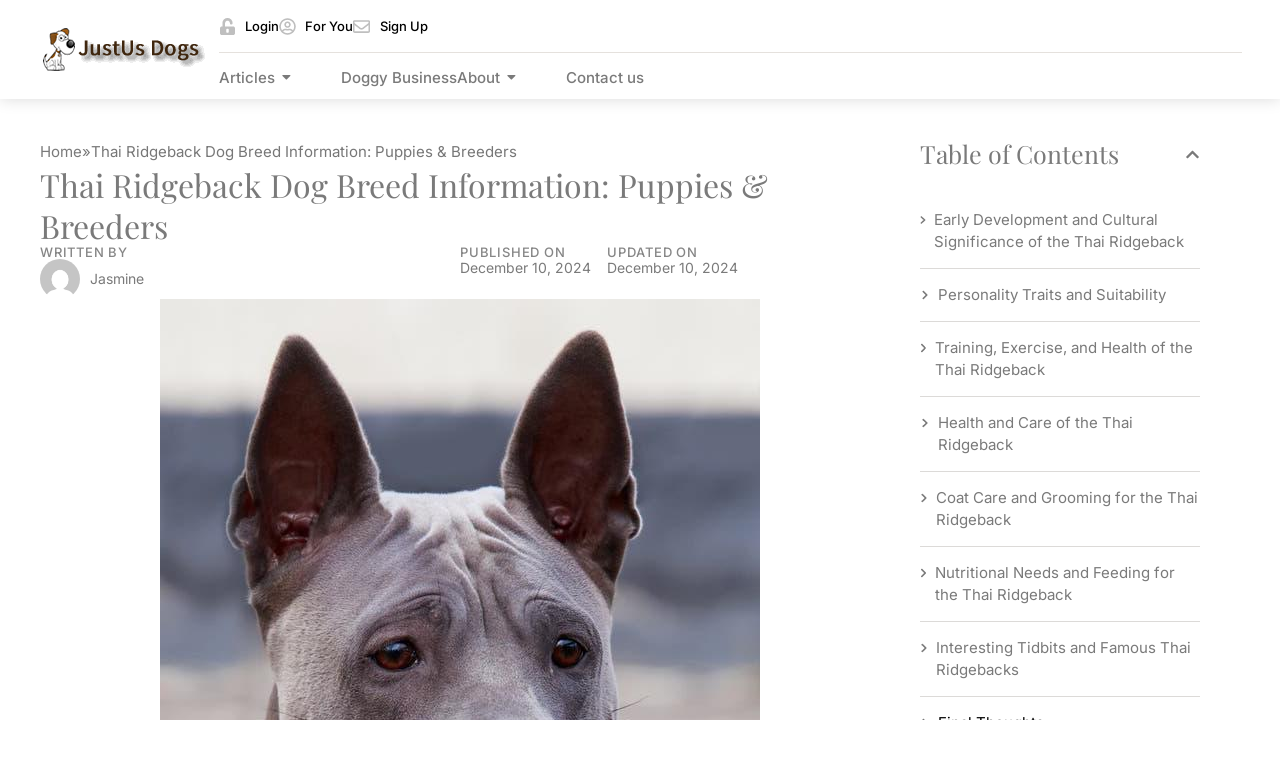

--- FILE ---
content_type: text/html; charset=UTF-8
request_url: https://justusdogs.com.au/thai-ridgeback-dog-breed-information-puppies-breeders/
body_size: 24041
content:
<!DOCTYPE html>
<html lang="en-US">
<head>
	<meta charset="UTF-8">
	<meta name="viewport" content="width=device-width, initial-scale=1.0, viewport-fit=cover" />		<meta name='robots' content='index, follow, max-image-preview:large, max-snippet:-1, max-video-preview:-1' />

	<!-- This site is optimized with the Yoast SEO plugin v26.8 - https://yoast.com/product/yoast-seo-wordpress/ -->
	<title>Thai Ridgeback Dog Breed Information: Puppies &amp; Breeders - Just us Dogs</title>
	<meta name="description" content="Discover the unique Thai Ridgeback dog breed, known for its loyalty, athleticism, and distinctive ridge. Learn about its history, care needs, and temperament." />
	<link rel="canonical" href="https://justusdogs.com.au/thai-ridgeback-dog-breed-information-puppies-breeders/" />
	<meta property="og:locale" content="en_US" />
	<meta property="og:type" content="article" />
	<meta property="og:title" content="Thai Ridgeback Dog Breed Information: Puppies &amp; Breeders - Just us Dogs" />
	<meta property="og:description" content="Discover the unique Thai Ridgeback dog breed, known for its loyalty, athleticism, and distinctive ridge. Learn about its history, care needs, and temperament." />
	<meta property="og:url" content="https://justusdogs.com.au/thai-ridgeback-dog-breed-information-puppies-breeders/" />
	<meta property="og:site_name" content="Just us Dogs" />
	<meta property="article:published_time" content="2024-12-10T02:42:13+00:00" />
	<meta property="og:image" content="https://justusdogs.com.au/wp-content/uploads/2024/11/Thai_Ridgeback_Dog_Breed/Image_8.jpg" />
	<meta name="author" content="Jasmine" />
	<meta name="twitter:card" content="summary_large_image" />
	<meta name="twitter:label1" content="Written by" />
	<meta name="twitter:data1" content="Jasmine" />
	<meta name="twitter:label2" content="Est. reading time" />
	<meta name="twitter:data2" content="11 minutes" />
	<script type="application/ld+json" class="yoast-schema-graph">{"@context":"https://schema.org","@graph":[{"@type":"Article","@id":"https://justusdogs.com.au/thai-ridgeback-dog-breed-information-puppies-breeders/#article","isPartOf":{"@id":"https://justusdogs.com.au/thai-ridgeback-dog-breed-information-puppies-breeders/"},"author":{"name":"Jasmine","@id":"https://justusdogs.com.au/#/schema/person/88acf105ae9a28f89840ee07eb7b906c"},"headline":"Thai Ridgeback Dog Breed Information: Puppies &#038; Breeders","datePublished":"2024-12-10T02:42:13+00:00","mainEntityOfPage":{"@id":"https://justusdogs.com.au/thai-ridgeback-dog-breed-information-puppies-breeders/"},"wordCount":2161,"commentCount":0,"publisher":{"@id":"https://justusdogs.com.au/#organization"},"image":{"@id":"https://justusdogs.com.au/thai-ridgeback-dog-breed-information-puppies-breeders/#primaryimage"},"thumbnailUrl":"https://justusdogs.com.au/wp-content/uploads/2024/12/Image_17-171.jpg","articleSection":["Dog Breeds"],"inLanguage":"en-US","potentialAction":[{"@type":"CommentAction","name":"Comment","target":["https://justusdogs.com.au/thai-ridgeback-dog-breed-information-puppies-breeders/#respond"]}]},{"@type":"WebPage","@id":"https://justusdogs.com.au/thai-ridgeback-dog-breed-information-puppies-breeders/","url":"https://justusdogs.com.au/thai-ridgeback-dog-breed-information-puppies-breeders/","name":"Thai Ridgeback Dog Breed Information: Puppies & Breeders - Just us Dogs","isPartOf":{"@id":"https://justusdogs.com.au/#website"},"primaryImageOfPage":{"@id":"https://justusdogs.com.au/thai-ridgeback-dog-breed-information-puppies-breeders/#primaryimage"},"image":{"@id":"https://justusdogs.com.au/thai-ridgeback-dog-breed-information-puppies-breeders/#primaryimage"},"thumbnailUrl":"https://justusdogs.com.au/wp-content/uploads/2024/12/Image_17-171.jpg","datePublished":"2024-12-10T02:42:13+00:00","description":"Discover the unique Thai Ridgeback dog breed, known for its loyalty, athleticism, and distinctive ridge. Learn about its history, care needs, and temperament.","breadcrumb":{"@id":"https://justusdogs.com.au/thai-ridgeback-dog-breed-information-puppies-breeders/#breadcrumb"},"inLanguage":"en-US","potentialAction":[{"@type":"ReadAction","target":["https://justusdogs.com.au/thai-ridgeback-dog-breed-information-puppies-breeders/"]}]},{"@type":"ImageObject","inLanguage":"en-US","@id":"https://justusdogs.com.au/thai-ridgeback-dog-breed-information-puppies-breeders/#primaryimage","url":"https://justusdogs.com.au/wp-content/uploads/2024/12/Image_17-171.jpg","contentUrl":"https://justusdogs.com.au/wp-content/uploads/2024/12/Image_17-171.jpg","width":600,"height":900},{"@type":"BreadcrumbList","@id":"https://justusdogs.com.au/thai-ridgeback-dog-breed-information-puppies-breeders/#breadcrumb","itemListElement":[{"@type":"ListItem","position":1,"name":"Home","item":"https://justusdogs.com.au/"},{"@type":"ListItem","position":2,"name":"Thai Ridgeback Dog Breed Information: Puppies &#038; Breeders"}]},{"@type":"WebSite","@id":"https://justusdogs.com.au/#website","url":"https://justusdogs.com.au/","name":"Just us Dogs","description":"","publisher":{"@id":"https://justusdogs.com.au/#organization"},"potentialAction":[{"@type":"SearchAction","target":{"@type":"EntryPoint","urlTemplate":"https://justusdogs.com.au/?s={search_term_string}"},"query-input":{"@type":"PropertyValueSpecification","valueRequired":true,"valueName":"search_term_string"}}],"inLanguage":"en-US"},{"@type":"Organization","@id":"https://justusdogs.com.au/#organization","name":"Just us Dogs","url":"https://justusdogs.com.au/","logo":{"@type":"ImageObject","inLanguage":"en-US","@id":"https://justusdogs.com.au/#/schema/logo/image/","url":"https://justusdogs.com.au/wp-content/uploads/2024/07/dogslogo-1-1.png","contentUrl":"https://justusdogs.com.au/wp-content/uploads/2024/07/dogslogo-1-1.png","width":167,"height":48,"caption":"Just us Dogs"},"image":{"@id":"https://justusdogs.com.au/#/schema/logo/image/"}},{"@type":"Person","@id":"https://justusdogs.com.au/#/schema/person/88acf105ae9a28f89840ee07eb7b906c","name":"Jasmine","image":{"@type":"ImageObject","inLanguage":"en-US","@id":"https://justusdogs.com.au/#/schema/person/image/","url":"https://secure.gravatar.com/avatar/d71edc7487fdd2ead374e0a0814662eb942a3b25a5bd1ce703a49b353a8db132?s=96&d=mm&r=g","contentUrl":"https://secure.gravatar.com/avatar/d71edc7487fdd2ead374e0a0814662eb942a3b25a5bd1ce703a49b353a8db132?s=96&d=mm&r=g","caption":"Jasmine"},"url":"https://justusdogs.com.au/author/newadmin/"}]}</script>
	<!-- / Yoast SEO plugin. -->


<link rel="alternate" type="application/rss+xml" title="Just us Dogs &raquo; Feed" href="https://justusdogs.com.au/feed/" />
<link rel="alternate" type="application/rss+xml" title="Just us Dogs &raquo; Comments Feed" href="https://justusdogs.com.au/comments/feed/" />
<link rel="alternate" type="application/rss+xml" title="Just us Dogs &raquo; Thai Ridgeback Dog Breed Information: Puppies &#038; Breeders Comments Feed" href="https://justusdogs.com.au/thai-ridgeback-dog-breed-information-puppies-breeders/feed/" />
<link rel="alternate" title="oEmbed (JSON)" type="application/json+oembed" href="https://justusdogs.com.au/wp-json/oembed/1.0/embed?url=https%3A%2F%2Fjustusdogs.com.au%2Fthai-ridgeback-dog-breed-information-puppies-breeders%2F" />
<link rel="alternate" title="oEmbed (XML)" type="text/xml+oembed" href="https://justusdogs.com.au/wp-json/oembed/1.0/embed?url=https%3A%2F%2Fjustusdogs.com.au%2Fthai-ridgeback-dog-breed-information-puppies-breeders%2F&#038;format=xml" />
<style id='wp-img-auto-sizes-contain-inline-css'>
img:is([sizes=auto i],[sizes^="auto," i]){contain-intrinsic-size:3000px 1500px}
/*# sourceURL=wp-img-auto-sizes-contain-inline-css */
</style>
<style id='wp-emoji-styles-inline-css'>

	img.wp-smiley, img.emoji {
		display: inline !important;
		border: none !important;
		box-shadow: none !important;
		height: 1em !important;
		width: 1em !important;
		margin: 0 0.07em !important;
		vertical-align: -0.1em !important;
		background: none !important;
		padding: 0 !important;
	}
/*# sourceURL=wp-emoji-styles-inline-css */
</style>
<link rel='stylesheet' id='twenty-twenty-one-custom-color-overrides-css' href='https://justusdogs.com.au/wp-content/themes/twentytwentyone/assets/css/custom-color-overrides.css?ver=1.0' media='all' />
<link rel='stylesheet' id='contact-form-7-css' href='https://justusdogs.com.au/wp-content/plugins/contact-form-7/includes/css/styles.css?ver=6.1.4' media='all' />
<link rel='stylesheet' id='twenty-twenty-one-style-css' href='https://justusdogs.com.au/wp-content/themes/twentytwentyone/style.css?ver=1.0' media='all' />
<link rel='stylesheet' id='child-style-css' href='https://justusdogs.com.au/wp-content/themes/amazon-shoppee-comparison-system/style.css?ver=1.0' media='all' />
<link rel='stylesheet' id='bootstrap-min-css-css' href='https://justusdogs.com.au/wp-content/themes/amazon-shoppee-comparison-system/assets/css/bootstrap.min.css?ver=1.1' media='all' />
<link rel='stylesheet' id='bootstrap-icons-css-css' href='https://justusdogs.com.au/wp-content/themes/amazon-shoppee-comparison-system/assets/css/bootstrap-icons.css?ver=1.1' media='all' />
<link rel='stylesheet' id='main-css-css' href='https://justusdogs.com.au/wp-content/themes/amazon-shoppee-comparison-system/assets/css/main.css?ver=1.2' media='all' />
<link rel='stylesheet' id='twenty-twenty-one-print-style-css' href='https://justusdogs.com.au/wp-content/themes/twentytwentyone/assets/css/print.css?ver=1.0' media='print' />
<link rel='stylesheet' id='elementor-frontend-css' href='https://justusdogs.com.au/wp-content/plugins/elementor/assets/css/frontend.min.css?ver=3.34.2' media='all' />
<link rel='stylesheet' id='widget-image-css' href='https://justusdogs.com.au/wp-content/plugins/elementor/assets/css/widget-image.min.css?ver=3.34.2' media='all' />
<link rel='stylesheet' id='widget-icon-list-css' href='https://justusdogs.com.au/wp-content/plugins/elementor/assets/css/widget-icon-list.min.css?ver=3.34.2' media='all' />
<link rel='stylesheet' id='widget-nav-menu-css' href='https://justusdogs.com.au/wp-content/plugins/elementor-pro/assets/css/widget-nav-menu.min.css?ver=3.34.1' media='all' />
<link rel='stylesheet' id='widget-heading-css' href='https://justusdogs.com.au/wp-content/plugins/elementor/assets/css/widget-heading.min.css?ver=3.34.2' media='all' />
<link rel='stylesheet' id='widget-social-icons-css' href='https://justusdogs.com.au/wp-content/plugins/elementor/assets/css/widget-social-icons.min.css?ver=3.34.2' media='all' />
<link rel='stylesheet' id='e-apple-webkit-css' href='https://justusdogs.com.au/wp-content/plugins/elementor/assets/css/conditionals/apple-webkit.min.css?ver=3.34.2' media='all' />
<link rel='stylesheet' id='widget-breadcrumbs-css' href='https://justusdogs.com.au/wp-content/plugins/elementor-pro/assets/css/widget-breadcrumbs.min.css?ver=3.34.1' media='all' />
<link rel='stylesheet' id='widget-author-box-css' href='https://justusdogs.com.au/wp-content/plugins/elementor-pro/assets/css/widget-author-box.min.css?ver=3.34.1' media='all' />
<link rel='stylesheet' id='widget-post-info-css' href='https://justusdogs.com.au/wp-content/plugins/elementor-pro/assets/css/widget-post-info.min.css?ver=3.34.1' media='all' />
<link rel='stylesheet' id='widget-table-of-contents-css' href='https://justusdogs.com.au/wp-content/plugins/elementor-pro/assets/css/widget-table-of-contents.min.css?ver=3.34.1' media='all' />
<link rel='stylesheet' id='elementor-post-6-css' href='https://justusdogs.com.au/wp-content/uploads/elementor/css/post-6.css?ver=1769049137' media='all' />
<link rel='stylesheet' id='elementor-post-308-css' href='https://justusdogs.com.au/wp-content/uploads/elementor/css/post-308.css?ver=1769049137' media='all' />
<link rel='stylesheet' id='elementor-post-349-css' href='https://justusdogs.com.au/wp-content/uploads/elementor/css/post-349.css?ver=1769049137' media='all' />
<link rel='stylesheet' id='elementor-post-872-css' href='https://justusdogs.com.au/wp-content/uploads/elementor/css/post-872.css?ver=1769049137' media='all' />
<link rel='stylesheet' id='eael-general-css' href='https://justusdogs.com.au/wp-content/plugins/essential-addons-for-elementor-lite/assets/front-end/css/view/general.min.css?ver=6.5.8' media='all' />
<link rel='stylesheet' id='wpr-link-animations-css-css' href='https://justusdogs.com.au/wp-content/plugins/royal-elementor-addons/assets/css/lib/animations/wpr-link-animations.min.css?ver=1.7.1045' media='all' />
<link rel='stylesheet' id='wpr-text-animations-css-css' href='https://justusdogs.com.au/wp-content/plugins/royal-elementor-addons/assets/css/lib/animations/text-animations.min.css?ver=1.7.1045' media='all' />
<link rel='stylesheet' id='wpr-addons-css-css' href='https://justusdogs.com.au/wp-content/plugins/royal-elementor-addons/assets/css/frontend.min.css?ver=1.7.1045' media='all' />
<link rel='stylesheet' id='font-awesome-5-all-css' href='https://justusdogs.com.au/wp-content/plugins/elementor/assets/lib/font-awesome/css/all.min.css?ver=6.5.8' media='all' />
<link rel='stylesheet' id='elementor-gf-local-roboto-css' href='https://justusdogs.com.au/wp-content/uploads/elementor/google-fonts/css/roboto.css?ver=1743148383' media='all' />
<link rel='stylesheet' id='elementor-gf-local-robotoslab-css' href='https://justusdogs.com.au/wp-content/uploads/elementor/google-fonts/css/robotoslab.css?ver=1743148385' media='all' />
<link rel='stylesheet' id='elementor-gf-local-inter-css' href='https://justusdogs.com.au/wp-content/uploads/elementor/google-fonts/css/inter.css?ver=1743148390' media='all' />
<link rel='stylesheet' id='elementor-gf-local-playfairdisplay-css' href='https://justusdogs.com.au/wp-content/uploads/elementor/google-fonts/css/playfairdisplay.css?ver=1743148392' media='all' />
<script data-cfasync="false" src="https://justusdogs.com.au/wp-includes/js/jquery/jquery.min.js?ver=3.7.1" id="jquery-core-js"></script>
<script data-cfasync="false" src="https://justusdogs.com.au/wp-includes/js/jquery/jquery-migrate.min.js?ver=3.4.1" id="jquery-migrate-js"></script>
<script id="twenty-twenty-one-ie11-polyfills-js-after">
( Element.prototype.matches && Element.prototype.closest && window.NodeList && NodeList.prototype.forEach ) || document.write( '<script src="https://justusdogs.com.au/wp-content/themes/twentytwentyone/assets/js/polyfills.js?ver=1.0"></scr' + 'ipt>' );
//# sourceURL=twenty-twenty-one-ie11-polyfills-js-after
</script>
<script src="https://justusdogs.com.au/wp-content/themes/twentytwentyone/assets/js/primary-navigation.js?ver=1.0" id="twenty-twenty-one-primary-navigation-script-js" defer data-wp-strategy="defer"></script>
<link rel="https://api.w.org/" href="https://justusdogs.com.au/wp-json/" /><link rel="alternate" title="JSON" type="application/json" href="https://justusdogs.com.au/wp-json/wp/v2/posts/15338" /><link rel="EditURI" type="application/rsd+xml" title="RSD" href="https://justusdogs.com.au/xmlrpc.php?rsd" />
<meta name="generator" content="WordPress 6.9" />
<link rel='shortlink' href='https://justusdogs.com.au/?p=15338' />
<!-- start Simple Custom CSS and JS -->
<style>
.product-slider{ display:flex;overflow-x:scroll;} .product-slider-item{border:1px solid black;margin:4px;border-radius:2px;} [class*='cons_short_'],[class*='cons_long_']{color:red;} [class*='pros_short_'],[class*='pros_long_']{color:green}
.products-detail-container{display:flex;} .products-container{flex-basis:70%} .products-toc{flex-basis:30%}


.hero_text_inner_col {
  height: 100%;
  justify-content: center;
}
.archive br,
.home br,
p:empty,
.menu-item .menu-item-description {
  display: none;
}
.cc_loop_items .e-loop-item .elementor-widget-image a,
.cc_loop_items
  .e-loop-item
  .elementor-widget-image
  .elementor-widget-container
  a {
  width: 100%;
}

@media only screen and (min-width: 1200px) {
  .cc_loop_items .e-loop-item .elementor-widget-image,
  .cc_loop_items
    .e-loop-item
    .elementor-widget-image
    .elementor-widget-container {
    min-height: 160px;
    max-height: 160px;
  }
}

.expand_more_text .eael-accordion-list {
  display: flex;
  flex-direction: column-reverse;
}
.expand_more_text .elementor-tab-title.eael-accordion-header {
  max-width: max-content;
  min-width: 140px;
  gap: 10px;
  padding: 10px 20px !important;
  background-color: #000 !important;
  color: #fff;
  border-radius: 50px !important;
  border: 1px solid #000;
  margin: 20px 0 0 !important;
  transition: all 0.5s ease-in-out;
}
.expand_more_text
  .elementor-tab-title.eael-accordion-header
  .eael-accordion-tab-title {
  position: relative;
  color: #fff !important;
  transition: all 0.5s ease-in-out;
}
.expand_more_text
  .elementor-tab-title.eael-accordion-header
  .eael-accordion-tab-title::before {
  content: "Read less";
  position: absolute;
  width: 100%;
  height: 100%;
  top: 0;
  left: 0;
  background-color: #000;
  opacity: 0;
  transition: all 0.5s ease-in-out;
}
.expand_more_text
  .elementor-tab-title.eael-accordion-header.active
  .eael-accordion-tab-title::before {
  opacity: 1;
}
.elementor-tab-title.eael-accordion-header span,
.elementor-tab-title.eael-accordion-header span svg {
  margin: 0 !important;
  color: #fff !important;
  fill: #fff !important;
  transition: all 0.5s ease-in-out;
}
.expand_more_text .eael-accordion-list .eael-accordion-content {
  display: block !important;
  margin: 0 !important;
  max-height: 250px;
  overflow: hidden;
  position: relative;
  transition: all 0.5s ease-in-out;
  height: auto !important;
  transition: all 0.5s ease-in-out;
  position: relative;
}
.expand_more_text .eael-accordion-list .eael-accordion-content::before {
  content: "";
  position: absolute;
  width: 100%;
  height: 100px;
  bottom: 0;
  left: 0;
  background: rgb(255, 255, 255);
  background: -moz-linear-gradient(
    0deg,
    rgba(255, 255, 255, 0.8995973389355743) 30%,
    rgba(255, 255, 255, 0) 100%
  );
  background: -webkit-linear-gradient(
    0deg,
    rgba(255, 255, 255, 0.8995973389355743) 30%,
    rgba(255, 255, 255, 0) 100%
  );
  background: linear-gradient(
    0deg,
    rgba(255, 255, 255, 0.8995973389355743) 30%,
    rgba(255, 255, 255, 0) 100%
  );
  filter: progid:DXImageTransform.Microsoft.gradient(startColorstr="#ffffff",endColorstr="#ffffff",GradientType=1);
}
.expand_more_text
  .elementor-tab-title.eael-accordion-header.active
  + .eael-accordion-content {
  max-height: 20000px;
  transition: all 0.5s ease-in-out;
}
.expand_more_text
  .elementor-tab-title.eael-accordion-header.active
  + .eael-accordion-content::before {
  opacity: 0;
}

::-webkit-scrollbar {
  width: 10px !important;
}

::-webkit-scrollbar-thumb {
  background-color:var(--e-global-color-primary) !important;
}</style>
<!-- end Simple Custom CSS and JS -->
<!-- start Simple Custom CSS and JS -->
<script async src="https://pagead2.googlesyndication.com/pagead/js/adsbygoogle.js?client=ca-pub-0533928320860998"
     crossorigin="anonymous"></script><!-- end Simple Custom CSS and JS -->
    
    <script type="text/javascript">
        var ajaxurl = 'https://justusdogs.com.au/wp-admin/admin-ajax.php';
    </script>
<link rel="pingback" href="https://justusdogs.com.au/xmlrpc.php">			<style>
				.e-con.e-parent:nth-of-type(n+4):not(.e-lazyloaded):not(.e-no-lazyload),
				.e-con.e-parent:nth-of-type(n+4):not(.e-lazyloaded):not(.e-no-lazyload) * {
					background-image: none !important;
				}
				@media screen and (max-height: 1024px) {
					.e-con.e-parent:nth-of-type(n+3):not(.e-lazyloaded):not(.e-no-lazyload),
					.e-con.e-parent:nth-of-type(n+3):not(.e-lazyloaded):not(.e-no-lazyload) * {
						background-image: none !important;
					}
				}
				@media screen and (max-height: 640px) {
					.e-con.e-parent:nth-of-type(n+2):not(.e-lazyloaded):not(.e-no-lazyload),
					.e-con.e-parent:nth-of-type(n+2):not(.e-lazyloaded):not(.e-no-lazyload) * {
						background-image: none !important;
					}
				}
			</style>
			<link rel="icon" href="https://justusdogs.com.au/wp-content/uploads/2024/07/favicon-1.png" sizes="32x32" />
<link rel="icon" href="https://justusdogs.com.au/wp-content/uploads/2024/07/favicon-1.png" sizes="192x192" />
<link rel="apple-touch-icon" href="https://justusdogs.com.au/wp-content/uploads/2024/07/favicon-1.png" />
<meta name="msapplication-TileImage" content="https://justusdogs.com.au/wp-content/uploads/2024/07/favicon-1.png" />
<style id="wpr_lightbox_styles">
				.lg-backdrop {
					background-color: rgba(0,0,0,0.6) !important;
				}
				.lg-toolbar,
				.lg-dropdown {
					background-color: rgba(0,0,0,0.8) !important;
				}
				.lg-dropdown:after {
					border-bottom-color: rgba(0,0,0,0.8) !important;
				}
				.lg-sub-html {
					background-color: rgba(0,0,0,0.8) !important;
				}
				.lg-thumb-outer,
				.lg-progress-bar {
					background-color: #444444 !important;
				}
				.lg-progress {
					background-color: #a90707 !important;
				}
				.lg-icon {
					color: #efefef !important;
					font-size: 20px !important;
				}
				.lg-icon.lg-toogle-thumb {
					font-size: 24px !important;
				}
				.lg-icon:hover,
				.lg-dropdown-text:hover {
					color: #ffffff !important;
				}
				.lg-sub-html,
				.lg-dropdown-text {
					color: #efefef !important;
					font-size: 14px !important;
				}
				#lg-counter {
					color: #efefef !important;
					font-size: 14px !important;
				}
				.lg-prev,
				.lg-next {
					font-size: 35px !important;
				}

				/* Defaults */
				.lg-icon {
				background-color: transparent !important;
				}

				#lg-counter {
				opacity: 0.9;
				}

				.lg-thumb-outer {
				padding: 0 10px;
				}

				.lg-thumb-item {
				border-radius: 0 !important;
				border: none !important;
				opacity: 0.5;
				}

				.lg-thumb-item.active {
					opacity: 1;
				}
	         </style></head>
<body class="wp-singular post-template-default single single-post postid-15338 single-format-standard wp-custom-logo wp-embed-responsive wp-theme-twentytwentyone wp-child-theme-amazon-shoppee-comparison-system is-light-theme no-js singular has-main-navigation elementor-default elementor-template-full-width elementor-kit-6 elementor-page-872">
		<header data-elementor-type="header" data-elementor-id="308" class="elementor elementor-308 elementor-location-header" data-elementor-post-type="elementor_library">
			<div class="elementor-element elementor-element-3820152 header e-flex e-con-boxed wpr-particle-no wpr-jarallax-no wpr-parallax-no e-con e-parent" data-id="3820152" data-element_type="container" data-settings="{&quot;background_background&quot;:&quot;classic&quot;}">
					<div class="e-con-inner">
				<div class="elementor-element elementor-element-3f38d9d elementor-widget elementor-widget-theme-site-logo elementor-widget-image" data-id="3f38d9d" data-element_type="widget" data-widget_type="theme-site-logo.default">
				<div class="elementor-widget-container">
											<a href="https://justusdogs.com.au">
			<img width="167" height="48" src="https://justusdogs.com.au/wp-content/uploads/2024/07/dogslogo-1-1.png" class="attachment-full size-full wp-image-21029" alt="Just Us Dogs Logo" style="width:100%;height:28.74%;max-width:167px" />				</a>
											</div>
				</div>
		<div class="elementor-element elementor-element-b2bd8a0 e-con-full e-flex wpr-particle-no wpr-jarallax-no wpr-parallax-no wpr-sticky-section-no e-con e-child" data-id="b2bd8a0" data-element_type="container">
		<div class="elementor-element elementor-element-c6f1fd3 e-con-full e-flex wpr-particle-no wpr-jarallax-no wpr-parallax-no wpr-sticky-section-no e-con e-child" data-id="c6f1fd3" data-element_type="container">
				<div class="elementor-element elementor-element-cc72e15 elementor-icon-list--layout-inline elementor-align-end elementor-list-item-link-full_width elementor-widget elementor-widget-icon-list" data-id="cc72e15" data-element_type="widget" data-widget_type="icon-list.default">
				<div class="elementor-widget-container">
							<ul class="elementor-icon-list-items elementor-inline-items">
							<li class="elementor-icon-list-item elementor-inline-item">
											<a href="#">

												<span class="elementor-icon-list-icon">
							<svg aria-hidden="true" class="e-font-icon-svg e-fas-unlock-alt" viewBox="0 0 448 512" xmlns="http://www.w3.org/2000/svg"><path d="M400 256H152V152.9c0-39.6 31.7-72.5 71.3-72.9 40-.4 72.7 32.1 72.7 72v16c0 13.3 10.7 24 24 24h32c13.3 0 24-10.7 24-24v-16C376 68 307.5-.3 223.5 0 139.5.3 72 69.5 72 153.5V256H48c-26.5 0-48 21.5-48 48v160c0 26.5 21.5 48 48 48h352c26.5 0 48-21.5 48-48V304c0-26.5-21.5-48-48-48zM264 408c0 22.1-17.9 40-40 40s-40-17.9-40-40v-48c0-22.1 17.9-40 40-40s40 17.9 40 40v48z"></path></svg>						</span>
										<span class="elementor-icon-list-text">Login</span>
											</a>
									</li>
								<li class="elementor-icon-list-item elementor-inline-item">
											<a href="#">

												<span class="elementor-icon-list-icon">
							<svg aria-hidden="true" class="e-font-icon-svg e-far-user-circle" viewBox="0 0 496 512" xmlns="http://www.w3.org/2000/svg"><path d="M248 104c-53 0-96 43-96 96s43 96 96 96 96-43 96-96-43-96-96-96zm0 144c-26.5 0-48-21.5-48-48s21.5-48 48-48 48 21.5 48 48-21.5 48-48 48zm0-240C111 8 0 119 0 256s111 248 248 248 248-111 248-248S385 8 248 8zm0 448c-49.7 0-95.1-18.3-130.1-48.4 14.9-23 40.4-38.6 69.6-39.5 20.8 6.4 40.6 9.6 60.5 9.6s39.7-3.1 60.5-9.6c29.2 1 54.7 16.5 69.6 39.5-35 30.1-80.4 48.4-130.1 48.4zm162.7-84.1c-24.4-31.4-62.1-51.9-105.1-51.9-10.2 0-26 9.6-57.6 9.6-31.5 0-47.4-9.6-57.6-9.6-42.9 0-80.6 20.5-105.1 51.9C61.9 339.2 48 299.2 48 256c0-110.3 89.7-200 200-200s200 89.7 200 200c0 43.2-13.9 83.2-37.3 115.9z"></path></svg>						</span>
										<span class="elementor-icon-list-text">For You</span>
											</a>
									</li>
								<li class="elementor-icon-list-item elementor-inline-item">
											<a href="#">

												<span class="elementor-icon-list-icon">
							<svg aria-hidden="true" class="e-font-icon-svg e-far-envelope" viewBox="0 0 512 512" xmlns="http://www.w3.org/2000/svg"><path d="M464 64H48C21.49 64 0 85.49 0 112v288c0 26.51 21.49 48 48 48h416c26.51 0 48-21.49 48-48V112c0-26.51-21.49-48-48-48zm0 48v40.805c-22.422 18.259-58.168 46.651-134.587 106.49-16.841 13.247-50.201 45.072-73.413 44.701-23.208.375-56.579-31.459-73.413-44.701C106.18 199.465 70.425 171.067 48 152.805V112h416zM48 400V214.398c22.914 18.251 55.409 43.862 104.938 82.646 21.857 17.205 60.134 55.186 103.062 54.955 42.717.231 80.509-37.199 103.053-54.947 49.528-38.783 82.032-64.401 104.947-82.653V400H48z"></path></svg>						</span>
										<span class="elementor-icon-list-text">Sign Up</span>
											</a>
									</li>
						</ul>
						</div>
				</div>
				</div>
		<div class="elementor-element elementor-element-027f932 e-con-full e-flex wpr-particle-no wpr-jarallax-no wpr-parallax-no wpr-sticky-section-no e-con e-child" data-id="027f932" data-element_type="container">
				<div class="elementor-element elementor-element-d014954 wpr-pointer-none two_col_menu elementor-hidden-tablet elementor-hidden-mobile wpr-main-menu-align-left wpr-main-menu-align--tabletleft wpr-main-menu-align--mobileleft wpr-sub-icon-caret-down wpr-sub-menu-fx-fade wpr-nav-menu-bp-tablet wpr-mobile-menu-display-dropdown wpr-mobile-menu-full-width wpr-mobile-toggle-v1 wpr-mobile-divider-yes elementor-widget elementor-widget-wpr-mega-menu" data-id="d014954" data-element_type="widget" data-settings="{&quot;menu_layout&quot;:&quot;horizontal&quot;}" data-widget_type="wpr-mega-menu.default">
				<div class="elementor-widget-container">
					<nav class="wpr-nav-menu-container wpr-mega-menu-container wpr-nav-menu-horizontal" data-trigger="hover"><ul id="menu-1-d014954" class="wpr-nav-menu wpr-mega-menu"><li class="menu-item menu-item-type-custom menu-item-object-custom menu-item-has-children menu-item-5964 menu-item-has-children wpr-mega-menu-true wpr-mega-menu-pos-default wpr-mega-menu-width-full" data-id="5964"><a href="#" class="wpr-menu-item wpr-pointer-item"><span>Articles</span><i class="wpr-sub-icon fas" aria-hidden="true"></i></a><div class="wpr-sub-mega-menu"></div></li>
<li class="menu-item menu-item-type-custom menu-item-object-custom menu-item-14386"><a href="#" class="wpr-menu-item wpr-pointer-item"><span>Doggy Business</span></a></li>
</ul></nav><nav class="wpr-mobile-nav-menu-container"><div class="wpr-mobile-toggle-wrap"><div class="wpr-mobile-toggle"><span class="wpr-mobile-toggle-line"></span><span class="wpr-mobile-toggle-line"></span><span class="wpr-mobile-toggle-line"></span></div></div><div class="wpr-mobile-mega-menu-wrap " toggle-backface=""><ul id="mobile-menu-2-d014954" class="wpr-mobile-nav-menu wpr-mobile-mega-menu"><li class="menu-item menu-item-type-custom menu-item-object-custom menu-item-has-children menu-item-5964 menu-item-has-children wpr-mega-menu-true" data-id="5964"><a href="#" class="wpr-mobile-menu-item">Articles<i class="wpr-mobile-sub-icon"></i></a><div class="wpr-mobile-sub-mega-menu"></div></li>
<li class="menu-item menu-item-type-custom menu-item-object-custom menu-item-14386"><a href="#" class="wpr-mobile-menu-item">Doggy Business</a></li>
</ul></div></nav>				</div>
				</div>
				<div class="elementor-element elementor-element-05736d3 wpr-pointer-none elementor-hidden-tablet elementor-hidden-mobile wpr-main-menu-align-left wpr-main-menu-align--tabletleft wpr-main-menu-align--mobileleft wpr-sub-icon-caret-down wpr-sub-menu-fx-fade wpr-nav-menu-bp-tablet wpr-mobile-menu-display-dropdown wpr-mobile-menu-full-width wpr-mobile-toggle-v1 wpr-mobile-divider-yes elementor-widget elementor-widget-wpr-mega-menu" data-id="05736d3" data-element_type="widget" data-settings="{&quot;menu_layout&quot;:&quot;horizontal&quot;}" data-widget_type="wpr-mega-menu.default">
				<div class="elementor-widget-container">
					<nav class="wpr-nav-menu-container wpr-mega-menu-container wpr-nav-menu-horizontal" data-trigger="hover"><ul id="menu-1-05736d3" class="wpr-nav-menu wpr-mega-menu"><li class="menu-item menu-item-type-custom menu-item-object-custom menu-item-has-children menu-item-36"><a href="#" class="wpr-menu-item wpr-pointer-item"><span>About</span><i class="wpr-sub-icon fas" aria-hidden="true"></i></a>
<ul  class="sub-menu wpr-sub-menu">
	<li class="menu-item menu-item-type-custom menu-item-object-custom menu-item-33"><a href="#" class="wpr-sub-menu-item"><span>Team</span></a>	<li class="menu-item menu-item-type-custom menu-item-object-custom menu-item-34"><a href="#" class="wpr-sub-menu-item"><span>History</span></a>	<li class="menu-item menu-item-type-custom menu-item-object-custom menu-item-35"><a href="#" class="wpr-sub-menu-item"><span>Careers</span></a></ul>
</li>
<li class="menu-item menu-item-type-post_type menu-item-object-page menu-item-682"><a href="https://justusdogs.com.au/contact-us/" class="wpr-menu-item wpr-pointer-item"><span>Contact us</span></a></li>
</ul></nav><nav class="wpr-mobile-nav-menu-container"><div class="wpr-mobile-toggle-wrap"><div class="wpr-mobile-toggle"><span class="wpr-mobile-toggle-line"></span><span class="wpr-mobile-toggle-line"></span><span class="wpr-mobile-toggle-line"></span></div></div><div class="wpr-mobile-mega-menu-wrap " toggle-backface=""><ul id="mobile-menu-2-05736d3" class="wpr-mobile-nav-menu wpr-mobile-mega-menu"><li class="menu-item menu-item-type-custom menu-item-object-custom menu-item-has-children menu-item-36"><a href="#" class="wpr-mobile-menu-item">About<i class="wpr-mobile-sub-icon"></i></a>
<ul  class="sub-menu wpr-mobile-sub-menu">
	<li class="menu-item menu-item-type-custom menu-item-object-custom menu-item-33"><a href="#" class="wpr-mobile-sub-menu-item">Team</a>	<li class="menu-item menu-item-type-custom menu-item-object-custom menu-item-34"><a href="#" class="wpr-mobile-sub-menu-item">History</a>	<li class="menu-item menu-item-type-custom menu-item-object-custom menu-item-35"><a href="#" class="wpr-mobile-sub-menu-item">Careers</a></ul>
</li>
<li class="menu-item menu-item-type-post_type menu-item-object-page menu-item-682"><a href="https://justusdogs.com.au/contact-us/" class="wpr-mobile-menu-item">Contact us</a></li>
</ul></div></nav>				</div>
				</div>
				<div class="elementor-element elementor-element-473fa44 wpr-pointer-none wpr-mobile-toggle-v3 elementor-hidden-desktop wpr-main-menu-align-left wpr-main-menu-align--tabletleft wpr-main-menu-align--mobileleft wpr-sub-icon-caret-down wpr-sub-menu-fx-fade wpr-nav-menu-bp-tablet wpr-mobile-menu-display-dropdown wpr-mobile-menu-full-width wpr-mobile-divider-yes elementor-widget elementor-widget-wpr-mega-menu" data-id="473fa44" data-element_type="widget" data-settings="{&quot;menu_layout&quot;:&quot;horizontal&quot;}" data-widget_type="wpr-mega-menu.default">
				<div class="elementor-widget-container">
					<nav class="wpr-nav-menu-container wpr-mega-menu-container wpr-nav-menu-horizontal" data-trigger="hover"><ul id="menu-1-473fa44" class="wpr-nav-menu wpr-mega-menu"><li class="menu-item menu-item-type-post_type menu-item-object-page menu-item-home menu-item-1596"><a href="https://justusdogs.com.au/" class="wpr-menu-item wpr-pointer-item"><span>Home</span></a></li>
<li class="menu-item menu-item-type-custom menu-item-object-custom menu-item-has-children menu-item-1606"><a href="#" class="wpr-menu-item wpr-pointer-item"><span>Product Comparison</span><i class="wpr-sub-icon fas" aria-hidden="true"></i></a>
<ul  class="sub-menu wpr-sub-menu">
	<li class="menu-item menu-item-type-taxonomy menu-item-object-comparisons-category menu-item-1610"><a href="https://justusdogs.com.au/comparisons-category/beauty/" class="wpr-sub-menu-item"><span>Beauty</span></a>	<li class="menu-item menu-item-type-taxonomy menu-item-object-comparisons-category menu-item-1608"><a href="https://justusdogs.com.au/comparisons-category/stress-sleep/" class="wpr-sub-menu-item"><span>Stress &amp; Sleep</span></a>	<li class="menu-item menu-item-type-taxonomy menu-item-object-comparisons-category menu-item-1612"><a href="https://justusdogs.com.au/comparisons-category/immune-system/" class="wpr-sub-menu-item"><span>Immune System</span></a>	<li class="menu-item menu-item-type-taxonomy menu-item-object-comparisons-category menu-item-1611"><a href="https://justusdogs.com.au/comparisons-category/weight-metabolism/" class="wpr-sub-menu-item"><span>Weight &amp; Metabolism</span></a>	<li class="menu-item menu-item-type-taxonomy menu-item-object-comparisons-category menu-item-1613"><a href="https://justusdogs.com.au/comparisons-category/longevity-anti-aging/" class="wpr-sub-menu-item"><span>Longevity &amp; Anti-Aging</span></a>	<li class="menu-item menu-item-type-taxonomy menu-item-object-comparisons-category menu-item-1614"><a href="https://justusdogs.com.au/comparisons-category/energy-focus/" class="wpr-sub-menu-item"><span>Energy &amp; Focus</span></a>	<li class="menu-item menu-item-type-taxonomy menu-item-object-comparisons-category menu-item-1615"><a href="https://justusdogs.com.au/comparisons-category/hair-loss-support/" class="wpr-sub-menu-item"><span>Hair Loss Support</span></a>	<li class="menu-item menu-item-type-taxonomy menu-item-object-comparisons-category menu-item-1616"><a href="https://justusdogs.com.au/comparisons-category/gut-health/" class="wpr-sub-menu-item"><span>Gut Health</span></a></ul>
</li>
<li class="menu-item menu-item-type-post_type menu-item-object-page menu-item-1597"><a href="https://justusdogs.com.au/blog/" class="wpr-menu-item wpr-pointer-item"><span>Blog</span></a></li>
<li class="menu-item menu-item-type-post_type menu-item-object-page menu-item-1598"><a href="https://justusdogs.com.au/contact-us/" class="wpr-menu-item wpr-pointer-item"><span>Contact us</span></a></li>
</ul></nav><nav class="wpr-mobile-nav-menu-container"><div class="wpr-mobile-toggle-wrap"><div class="wpr-mobile-toggle"><span class="wpr-mobile-toggle-line"></span><span class="wpr-mobile-toggle-line"></span><span class="wpr-mobile-toggle-line"></span></div></div><div class="wpr-mobile-mega-menu-wrap " toggle-backface=""><ul id="mobile-menu-2-473fa44" class="wpr-mobile-nav-menu wpr-mobile-mega-menu"><li class="menu-item menu-item-type-post_type menu-item-object-page menu-item-home menu-item-1596"><a href="https://justusdogs.com.au/" class="wpr-mobile-menu-item">Home</a></li>
<li class="menu-item menu-item-type-custom menu-item-object-custom menu-item-has-children menu-item-1606"><a href="#" class="wpr-mobile-menu-item">Product Comparison<i class="wpr-mobile-sub-icon"></i></a>
<ul  class="sub-menu wpr-mobile-sub-menu">
	<li class="menu-item menu-item-type-taxonomy menu-item-object-comparisons-category menu-item-1610"><a href="https://justusdogs.com.au/comparisons-category/beauty/" class="wpr-mobile-sub-menu-item">Beauty</a>	<li class="menu-item menu-item-type-taxonomy menu-item-object-comparisons-category menu-item-1608"><a href="https://justusdogs.com.au/comparisons-category/stress-sleep/" class="wpr-mobile-sub-menu-item">Stress &amp; Sleep</a>	<li class="menu-item menu-item-type-taxonomy menu-item-object-comparisons-category menu-item-1612"><a href="https://justusdogs.com.au/comparisons-category/immune-system/" class="wpr-mobile-sub-menu-item">Immune System</a>	<li class="menu-item menu-item-type-taxonomy menu-item-object-comparisons-category menu-item-1611"><a href="https://justusdogs.com.au/comparisons-category/weight-metabolism/" class="wpr-mobile-sub-menu-item">Weight &amp; Metabolism</a>	<li class="menu-item menu-item-type-taxonomy menu-item-object-comparisons-category menu-item-1613"><a href="https://justusdogs.com.au/comparisons-category/longevity-anti-aging/" class="wpr-mobile-sub-menu-item">Longevity &amp; Anti-Aging</a>	<li class="menu-item menu-item-type-taxonomy menu-item-object-comparisons-category menu-item-1614"><a href="https://justusdogs.com.au/comparisons-category/energy-focus/" class="wpr-mobile-sub-menu-item">Energy &amp; Focus</a>	<li class="menu-item menu-item-type-taxonomy menu-item-object-comparisons-category menu-item-1615"><a href="https://justusdogs.com.au/comparisons-category/hair-loss-support/" class="wpr-mobile-sub-menu-item">Hair Loss Support</a>	<li class="menu-item menu-item-type-taxonomy menu-item-object-comparisons-category menu-item-1616"><a href="https://justusdogs.com.au/comparisons-category/gut-health/" class="wpr-mobile-sub-menu-item">Gut Health</a></ul>
</li>
<li class="menu-item menu-item-type-post_type menu-item-object-page menu-item-1597"><a href="https://justusdogs.com.au/blog/" class="wpr-mobile-menu-item">Blog</a></li>
<li class="menu-item menu-item-type-post_type menu-item-object-page menu-item-1598"><a href="https://justusdogs.com.au/contact-us/" class="wpr-mobile-menu-item">Contact us</a></li>
</ul></div></nav>				</div>
				</div>
				</div>
				</div>
					</div>
				</div>
				</header>
				<div data-elementor-type="single-post" data-elementor-id="872" class="elementor elementor-872 elementor-location-single post-15338 post type-post status-publish format-standard has-post-thumbnail hentry category-dog-breeds entry" data-elementor-post-type="elementor_library">
			<div class="elementor-element elementor-element-2426eef blog_detail_wrapper e-flex e-con-boxed wpr-particle-no wpr-jarallax-no wpr-parallax-no wpr-sticky-section-no e-con e-parent" data-id="2426eef" data-element_type="container">
					<div class="e-con-inner">
		<div class="elementor-element elementor-element-ecc5e39 e-con-full e-flex wpr-particle-no wpr-jarallax-no wpr-parallax-no wpr-sticky-section-no e-con e-child" data-id="ecc5e39" data-element_type="container">
				<div class="elementor-element elementor-element-f5e0de3 elementor-widget elementor-widget-breadcrumbs" data-id="f5e0de3" data-element_type="widget" data-widget_type="breadcrumbs.default">
				<div class="elementor-widget-container">
					<p id="breadcrumbs"><span><span><a href="https://justusdogs.com.au/">Home</a></span> » <span class="breadcrumb_last" aria-current="page">Thai Ridgeback Dog Breed Information: Puppies &#038; Breeders</span></span></p>				</div>
				</div>
				<div class="elementor-element elementor-element-ed2e791 elementor-widget elementor-widget-theme-post-title elementor-page-title elementor-widget-heading" data-id="ed2e791" data-element_type="widget" data-widget_type="theme-post-title.default">
				<div class="elementor-widget-container">
					<h1 class="elementor-heading-title elementor-size-default">Thai Ridgeback Dog Breed Information: Puppies &#038; Breeders</h1>				</div>
				</div>
		<div class="elementor-element elementor-element-bcce7b0 e-con-full post_info e-flex wpr-particle-no wpr-jarallax-no wpr-parallax-no wpr-sticky-section-no e-con e-child" data-id="bcce7b0" data-element_type="container">
		<div class="elementor-element elementor-element-c06e7dd e-con-full e-flex wpr-particle-no wpr-jarallax-no wpr-parallax-no wpr-sticky-section-no e-con e-child" data-id="c06e7dd" data-element_type="container">
				<div class="elementor-element elementor-element-0be4e6c elementor-widget elementor-widget-heading" data-id="0be4e6c" data-element_type="widget" data-widget_type="heading.default">
				<div class="elementor-widget-container">
					<div class="elementor-heading-title elementor-size-default">Written By</div>				</div>
				</div>
				<div class="elementor-element elementor-element-c884b73 elementor-author-box--image-valign-middle elementor-author-box--avatar-yes elementor-author-box--name-yes elementor-widget elementor-widget-author-box" data-id="c884b73" data-element_type="widget" data-widget_type="author-box.default">
				<div class="elementor-widget-container">
							<div class="elementor-author-box">
							<div  class="elementor-author-box__avatar">
					<img src="https://secure.gravatar.com/avatar/d71edc7487fdd2ead374e0a0814662eb942a3b25a5bd1ce703a49b353a8db132?s=300&#038;d=mm&#038;r=g" alt="Picture of Jasmine" loading="lazy">
				</div>
			
			<div class="elementor-author-box__text">
									<div >
						<h4 class="elementor-author-box__name">
							Jasmine						</h4>
					</div>
				
				
							</div>
		</div>
						</div>
				</div>
				</div>
		<div class="elementor-element elementor-element-5c0c520 e-con-full e-flex wpr-particle-no wpr-jarallax-no wpr-parallax-no wpr-sticky-section-no e-con e-child" data-id="5c0c520" data-element_type="container">
		<div class="elementor-element elementor-element-f433c87 e-con-full e-flex wpr-particle-no wpr-jarallax-no wpr-parallax-no wpr-sticky-section-no e-con e-child" data-id="f433c87" data-element_type="container">
				<div class="elementor-element elementor-element-53ef1ed elementor-widget elementor-widget-heading" data-id="53ef1ed" data-element_type="widget" data-widget_type="heading.default">
				<div class="elementor-widget-container">
					<div class="elementor-heading-title elementor-size-default">published on</div>				</div>
				</div>
				<div class="elementor-element elementor-element-79ed0de elementor-widget elementor-widget-post-info" data-id="79ed0de" data-element_type="widget" data-widget_type="post-info.default">
				<div class="elementor-widget-container">
							<ul class="elementor-inline-items elementor-icon-list-items elementor-post-info">
								<li class="elementor-icon-list-item elementor-repeater-item-a7b236c elementor-inline-item" itemprop="datePublished">
													<span class="elementor-icon-list-text elementor-post-info__item elementor-post-info__item--type-date">
										<time>December 10, 2024</time>					</span>
								</li>
				</ul>
						</div>
				</div>
				</div>
		<div class="elementor-element elementor-element-b5161d0 e-con-full e-flex wpr-particle-no wpr-jarallax-no wpr-parallax-no wpr-sticky-section-no e-con e-child" data-id="b5161d0" data-element_type="container">
				<div class="elementor-element elementor-element-cbd4c0f elementor-widget elementor-widget-heading" data-id="cbd4c0f" data-element_type="widget" data-widget_type="heading.default">
				<div class="elementor-widget-container">
					<div class="elementor-heading-title elementor-size-default">Updated on</div>				</div>
				</div>
				<div class="elementor-element elementor-element-8176bf3 elementor-widget elementor-widget-heading" data-id="8176bf3" data-element_type="widget" data-widget_type="heading.default">
				<div class="elementor-widget-container">
					<div class="elementor-heading-title elementor-size-default">December 10, 2024</div>				</div>
				</div>
				</div>
				</div>
				</div>
				<div class="elementor-element elementor-element-e9f9a14 elementor-widget elementor-widget-theme-post-featured-image elementor-widget-image" data-id="e9f9a14" data-element_type="widget" data-widget_type="theme-post-featured-image.default">
				<div class="elementor-widget-container">
															<img fetchpriority="high" width="600" height="900" src="https://justusdogs.com.au/wp-content/uploads/2024/12/Image_17-171.jpg" class="attachment-full size-full wp-image-24936" alt="" srcset="https://justusdogs.com.au/wp-content/uploads/2024/12/Image_17-171.jpg 600w, https://justusdogs.com.au/wp-content/uploads/2024/12/Image_17-171-200x300.jpg 200w, https://justusdogs.com.au/wp-content/uploads/2024/12/Image_17-171-120x180.jpg 120w" sizes="(max-width: 600px) 100vw, 600px" style="width:100%;height:150%;max-width:600px" />															</div>
				</div>
				<div class="elementor-element elementor-element-eabea39 elementor-widget elementor-widget-theme-post-content" data-id="eabea39" data-element_type="widget" data-widget_type="theme-post-content.default">
				<div class="elementor-widget-container">
					<ul style='columns: auto; column-width: 300px; list-style-type: none; padding: 0;'>
<li><strong>Breed Category:</strong> Primitive breed</li>
<li><strong>Country of Origin:</strong> Thailand</li>
<li><strong>Average Height:</strong> Males 56-61 cm, Females 51-56 cm</li>
<li><strong>Average Weight:</strong> Males 23-34 kg, Females 16-25 kg</li>
<li><strong>Average Life Span:</strong> 12-15 years</li>
<li><strong>Grooming Requirements:</strong> Low, occasional brushing</li>
<li><strong>Exercise Requirements:</strong> High, needs daily exercise</li>
<li><strong>Coat Type:</strong> Short and smooth</li>
<li><strong>Coat Color Variations:</strong> Red, black, blue, fawn</li>
<li><strong>Shedding Level:</strong> Low</li>
<li><strong>Ear Type:</strong> Erect and triangular</li>
<li><strong>Tail Type:</strong> Tapered and slightly curved</li>
<li><strong>Temperament:</strong> Loyal, independent, protective</li>
<li><strong>Intelligence Level:</strong> High</li>
<li><strong>Barking Tendency:</strong> Moderate</li>
<li><strong>Compatibility with Children:</strong> Good with proper socialisation</li>
<li><strong>Compatibility with Other Pets:</strong> Varies, needs socialisation</li>
<li><strong>Training Ease:</strong> Moderate, requires experienced handler</li>
<li><strong>Common Health Issues:</strong> Dermoid sinus, hip dysplasia</li>
<li><strong>Dietary Needs:</strong> High-quality diet, protein-rich</li>
<li><strong>Energy Level:</strong> High</li>
<li><strong>Drooling Tendency:</strong> Low</li>
<li><strong>Sensitivity to Weather:</strong> Sensitive to cold</li>
<li><strong>Overall Maintenance Level:</strong> Moderate</li>
<li><strong>Original Purpose:</strong> Hunting and guarding</li>
<li><strong>Year of Recognition by Kennel Clubs:</strong> 1997 by FCI</li>
<li><strong>Apartment Friendly:</strong> Not ideal, needs space</li>
<li><strong>Best Suited For:</strong> Active families, experienced owners</li>
<li><strong>Cost of Ownership:</strong> Moderate to high</li>
<li><strong>Unique Traits:</strong> Distinctive ridge on back</li>
</ul>
<p>Ever heard of the Thai Ridgeback? This unique breed is not just a pretty face; it’s a fascinating mix of history, character, and care needs. Known for its distinctive ridge of hair along its back, the Thai Ridgeback is a breed that stands out in a crowd.</p>
<p>Originating from Thailand, this breed has been around for centuries, primarily used for hunting and guarding. Its history is as rich as its appearance, with roots deeply embedded in Thai culture. The Thai Ridgeback is a natural athlete, known for its agility and strength, making it a great companion for active families.</p>
<p>In this article, we’ll dive into what makes this breed special, from its historical background to its unique characteristics and care requirements.</p>
<h2>Early Development and Cultural Significance of the Thai Ridgeback</h2>
<p><img decoding="async" src="https://justusdogs.com.au/wp-content/uploads/2024/11/Thai_Ridgeback_Dog_Breed/Image_8.jpg" alt="Thai Ridgeback Dog Breed Image 8"/></p>
<h3>Early Development of the Breed</h3>
<p>The Thai Ridgeback has a history that stretches back hundreds of years. Originally from eastern Thailand, this breed was developed in isolation, which helped preserve its unique characteristics. It was primarily used by villagers for hunting and as a guard dog, thanks to its keen senses and protective nature. The breed&#8217;s development was influenced by the need for a versatile and resilient dog that could thrive in the rural landscapes of Thailand.</p>
<h3>Role in Thai Culture and History</h3>
<p>In Thai culture, the Ridgeback is more than just a working dog. It holds a special place as a symbol of loyalty and protection. Historically, these dogs were companions to farmers and traders, providing security and companionship on long journeys. Their presence in Thai folklore and art highlights their importance in the cultural tapestry of the region.</p>
<h3>Key Historical Figures and Regions</h3>
<p>The breed&#8217;s development is closely tied to the eastern provinces of Thailand, particularly in regions like Chanthaburi and Trat. These areas were instrumental in maintaining the breed&#8217;s purity and characteristics. While specific historical figures are not well-documented, the collective efforts of local communities ensured the breed&#8217;s survival and prominence.</p>
<h3>Physical Characteristics</h3>
<p>The Thai Ridgeback is easily recognisable by its sleek, muscular build and the distinctive ridge of hair running along its back. This ridge, formed by hair growing in the opposite direction to the rest of the coat, is a hallmark of the breed. They typically have a short, smooth coat that comes in a variety of colours, including red, black, blue, and fawn. Their expressive eyes and alert ears give them an intelligent and attentive appearance, making them both striking and endearing.</p>
<h3>Unique Physical Traits</h3>
<p>When it comes to physical prowess, the Thai Ridgeback is a standout. This breed boasts an athletic build that’s both powerful and agile, making it a natural athlete. Their strong, muscular frame is complemented by a graceful gait, allowing them to move with ease and speed. This agility is not just for show; it’s a testament to their history as hunters and protectors. Whether they’re sprinting across a field or navigating a tricky trail, their physical capabilities are impressive.</p>
<h3>Temperament and Behaviour</h3>
<p>Thai Ridgebacks are known for their independent and intelligent nature. They’re not the type to follow commands blindly; instead, they think for themselves, which can be both a challenge and a delight for owners. This breed is fiercely loyal to its family, often forming strong bonds with those it trusts. While they can be reserved with strangers, they’re affectionate and protective with their loved ones. Their alertness and keen senses make them excellent watchdogs, always ready to alert their family to anything unusual.</p>
<h2>Personality Traits and Suitability</h2>
<p><img decoding="async" src="https://justusdogs.com.au/wp-content/uploads/2024/11/Thai_Ridgeback_Dog_Breed/Image_13.jpg" alt="Thai Ridgeback Dog Breed Image 13"/></p>
<h3>Typical Personality Traits</h3>
<p>The Thai Ridgeback is a breed that thrives on independence and intelligence. They’re not your average lap dog; they like to think for themselves and often have a mind of their own. This makes them both intriguing and sometimes a bit of a handful. Their loyalty is unmatched, forming deep bonds with their family members. While they might be a bit aloof with strangers, their protective nature shines through, making them excellent companions.</p>
<h3>Suitability as a Family Pet and Guard Dog</h3>
<p>As a family pet, the Thai Ridgeback can be a wonderful addition, especially for those who appreciate a dog with a strong personality. Their natural guarding instincts make them vigilant protectors of the home. However, they do best in households where they can get plenty of exercise and mental stimulation. They’re not the best fit for first-time dog owners due to their independent streak.</p>
<h3>Interaction with Children and Other Animals</h3>
<p>When it comes to kids, Thai Ridgebacks can be great playmates, but early socialisation is key. They need to learn how to interact with children and other animals from a young age. With proper training, they can coexist peacefully with other pets, though their hunting instincts might kick in with smaller animals.</p>
<h3>Training and Exercise Needs</h3>
<p>Training a Thai Ridgeback requires patience and consistency. They’re smart, but their independent nature means they might not always be eager to please. Positive reinforcement works best. Regular exercise is crucial to keep them happy and healthy. They love activities that challenge both their body and mind, so mix up their routine with walks, runs, and interactive games.</p>
<h2>Training, Exercise, and Health of the Thai Ridgeback</h2>
<p><img decoding="async" src="https://justusdogs.com.au/wp-content/uploads/2024/11/Thai_Ridgeback_Dog_Breed/Image_2.jpg" alt="Thai Ridgeback Dog Breed Image 2"/></p>
<h3>Importance of Early Training and Socialisation</h3>
<p>Getting a Thai Ridgeback off to a good start with early training and socialisation is crucial. These dogs are naturally independent and intelligent, so introducing them to various environments, people, and other animals early on helps them grow into well-rounded adults. It’s all about setting the foundation for a confident and adaptable dog.</p>
<h3>Recommended Training Techniques</h3>
<p>When it comes to training, patience and consistency are your best friends. Thai Ridgebacks respond well to positive reinforcement techniques. Think treats, praise, and playtime as rewards. Avoid harsh methods; they’re not effective with this breed. Keep training sessions short and engaging to hold their interest.</p>
<h3>Daily Exercise Requirements and Activities They Enjoy</h3>
<p>These dogs are active and need regular exercise to stay happy. Daily walks, runs, and play sessions are a must. They thrive on activities that challenge both their body and mind. Try mixing up their routine with agility courses or interactive games to keep them engaged.</p>
<h3>Health and Lifespan</h3>
<p>Thai Ridgebacks are generally healthy dogs with a lifespan of around 12 to 15 years. Regular vet check-ups, a balanced diet, and plenty of exercise contribute to their well-being. Like any breed, they can be prone to certain health issues, so staying informed and proactive about their health is key.</p>
<h2>Health and Care of the Thai Ridgeback</h2>
<p><img decoding="async" src="https://justusdogs.com.au/wp-content/uploads/2024/11/Thai_Ridgeback_Dog_Breed/Image_11.jpg" alt="Thai Ridgeback Dog Breed Image 11"/></p>
<h3>Common Health Issues</h3>
<p>Thai Ridgebacks are generally robust, but like any breed, they have their share of health concerns. Hip dysplasia and dermoid sinus are two conditions to watch out for. Regular vet visits can help catch these issues early, ensuring your dog stays in top shape.</p>
<h3>Average Lifespan and Health Tips</h3>
<p>With proper care, Thai Ridgebacks can live between 12 to 15 years. To keep them healthy, provide a balanced diet, regular exercise, and mental stimulation. These dogs thrive on activity, so keeping them engaged is key to their longevity.</p>
<h3>Preventative Care Recommendations</h3>
<p>Preventative care is crucial. Regular vaccinations, flea and tick prevention, and dental care should be part of their routine. Annual vet check-ups are essential to monitor their overall health and catch any potential issues early.</p>
<h3>Grooming and Maintenance</h3>
<p>Grooming a Thai Ridgeback is relatively straightforward. Their short coat requires minimal maintenance, just a weekly brush to remove loose hair. Regular nail trimming, ear cleaning, and dental hygiene are also important to keep them looking and feeling their best.</p>
<h2>Coat Care and Grooming for the Thai Ridgeback</h2>
<h3>Coat Care and Grooming Routines</h3>
<p>The Thai Ridgeback&#8217;s short, smooth coat is a breeze to maintain. A weekly brush is usually enough to keep their coat looking sleek and to remove any loose hair. This not only keeps them looking sharp but also helps to distribute natural oils, keeping their skin healthy. Regular grooming sessions are a great opportunity to check for any skin issues or parasites.</p>
<h3>Shedding and Seasonal Grooming Tips</h3>
<p>While Thai Ridgebacks are not heavy shedders, they do experience some seasonal shedding. During these times, you might want to increase brushing to a couple of times a week. This helps manage the extra hair and keeps your home a bit tidier. A good quality brush or grooming mitt can make this task easier and more effective.</p>
<h3>Diet and Nutrition</h3>
<p>A balanced diet is crucial for the Thai Ridgeback&#8217;s health and vitality. High-quality dog food that meets their nutritional needs is essential. Look for options rich in protein to support their muscular build. Fresh water should always be available, and treats should be given in moderation to prevent weight gain. Consulting with a vet can help tailor a diet plan that suits your dog&#8217;s specific needs.</p>
<h2>Nutritional Needs and Feeding for the Thai Ridgeback</h2>
<p><img decoding="async" src="https://justusdogs.com.au/wp-content/uploads/2024/11/Thai_Ridgeback_Dog_Breed/Image_3.jpg" alt="Thai Ridgeback Dog Breed Image 3"/></p>
<h3>Nutritional Needs for Optimal Health</h3>
<p>Thai Ridgebacks thrive on a diet rich in high-quality protein to support their muscular build. Look for dog food that lists meat as the first ingredient. Omega-3 and Omega-6 fatty acids are also beneficial for maintaining their sleek coat and healthy skin. Avoid foods with excessive fillers like corn and soy, as these can lead to weight gain and other health issues.</p>
<h3>Foods to Include and Avoid</h3>
<p>Include lean meats, fish, and vegetables in their diet. These provide essential nutrients and help maintain their energy levels. Avoid processed foods and those high in artificial additives. Chocolate, grapes, and onions are toxic to dogs and should be kept out of reach.</p>
<h3>Feeding Schedules and Portion Recommendations</h3>
<p>Adult Thai Ridgebacks typically do well with two meals a day. Puppies may require more frequent feeding. Portion sizes depend on their age, weight, and activity level, so consult your vet for tailored advice. Always ensure fresh water is available.</p>
<h3>Fun Facts and Trivia</h3>
<p>Did you know the Thai Ridgeback is one of only three breeds with a natural ridge of hair along its back? This unique feature is shared with the Rhodesian Ridgeback and the Phu Quoc Ridgeback. Their independent nature and keen intelligence make them fascinating companions.</p>
<h2>Interesting Tidbits and Famous Thai Ridgebacks</h2>
<p><img decoding="async" src="https://justusdogs.com.au/wp-content/uploads/2024/11/Thai_Ridgeback_Dog_Breed/Image_18.jpg" alt="Thai Ridgeback Dog Breed Image 18"/></p>
<h3>Interesting Tidbits about the Breed</h3>
<p>The Thai Ridgeback is a breed full of surprises. For starters, they’re one of only three breeds in the world with a natural ridge of hair along their back. This unique feature is not just for show; it’s a testament to their ancient lineage. These dogs are also known for their remarkable jumping ability, often clearing fences with ease. Their history as hunters and protectors has endowed them with a keen sense of awareness and agility.</p>
<p>Another interesting fact is their vocal nature. Thai Ridgebacks are known to communicate with a range of sounds, from barks to howls, making them quite the conversationalists. This trait, combined with their intelligence, means they’re always ready to alert you to anything unusual.</p>
<h3>Famous Thai Ridgebacks in Media or History</h3>
<p>While Thai Ridgebacks may not be as famous as some other breeds in movies or TV shows, they have made their mark in history. In Thailand, they are celebrated as national treasures, often appearing in local folklore and art. Their role as loyal companions to farmers and traders has been immortalised in stories passed down through generations. Though not widely recognised in Western media, their unique appearance and character have earned them a dedicated following among dog enthusiasts worldwide.</p>
<h2>Final Thoughts</h2>
<p><img decoding="async" src="https://justusdogs.com.au/wp-content/uploads/2024/11/Thai_Ridgeback_Dog_Breed/Image_17.jpg" alt="Thai Ridgeback Dog Breed Image 17"/><br />
The Thai Ridgeback is a unique and captivating breed. Its blend of independence and loyalty makes it a remarkable companion. While they require experienced handling and ample exercise, the rewards of owning such a devoted and intelligent dog are immense. Embracing the Thai Ridgeback means welcoming a piece of rich history and culture into your home. For those ready to meet the challenge, this breed offers a lifetime of companionship and protection.<div  class="ewd-ufaq-faq-list ewd-ufaq-page-type-distinct ewd-ufaq-category-tabs-" id='ewd-ufaq-faq-list'>

	<input type='hidden' name='show_on_load' value='' id='ewd-ufaq-show-on-load' />
<input type='hidden' name='include_category' value='thai-ridgeback' id='ewd-ufaq-include-category' />
<input type='hidden' name='exclude_category' value='' id='ewd-ufaq-exclude-category' />
<input type='hidden' name='orderby' value='name' id='ewd-ufaq-orderby' />
<input type='hidden' name='order' value='ASC' id='ewd-ufaq-order' />
<input type='hidden' name='post_count' value='-1' id='ewd-ufaq-post-count' />
<input type='hidden' name='current_url' value='/thai-ridgeback-dog-breed-information-puppies-breeders/' id='ewd-ufaq-current-url' />
	
	
	<div class='ewd-ufaq-faqs'>

		<div  class="ewd-ufaq-faq-div ewd-ufaq-faq-column-count-one ewd-ufaq-faq-responsive-columns- ewd-ufaq-faq-display-style-default ewd-ufaq-can-be-toggled" id='ewd-ufaq-post-20130-hIaReUDddu' data-post_id='20130'>

		
	<div class='ewd-ufaq-faq-title ewd-ufaq-faq-toggle'>
	
	<a class='ewd-ufaq-post-margin'  href='#' role="button">

		<div class='ewd-ufaq-post-margin-symbol ewd-ufaq-'>
			<span >A</span>
		</div>

		<div class='ewd-ufaq-faq-title-text'>

			<h4>
				Are Thai Ridgebacks easy to train?			</h4>

		</div>

		<div class='ewd-ufaq-clear'></div>

	</a>
	
</div>
	
	<div class='ewd-ufaq-faq-body' >

		
			<div class='ewd-ufaq-faq-categories'>
	
	Category:
	
		<a href="https://justusdogs.com.au/thai-ridgeback-dog-breed-information-puppies-breeders/?include_category=thai-ridgeback">Thai Ridgeback</a>
	
</div>
		
			<div class='ewd-ufaq-post-margin ewd-ufaq-faq-post'>
	Thai Ridgebacks can be stubborn and independent, but with consistent training and positive reinforcement, they can be trained well.</div>
		
			
		
			
		
			
		
			
		
			
		
			
		
			
		
			
		
	</div>

</div><div  class="ewd-ufaq-faq-div ewd-ufaq-faq-column-count-one ewd-ufaq-faq-responsive-columns- ewd-ufaq-faq-display-style-default ewd-ufaq-can-be-toggled" id='ewd-ufaq-post-20136-fKPqDR3Fix' data-post_id='20136'>

		
	<div class='ewd-ufaq-faq-title ewd-ufaq-faq-toggle'>
	
	<a class='ewd-ufaq-post-margin'  href='#' role="button">

		<div class='ewd-ufaq-post-margin-symbol ewd-ufaq-'>
			<span >A</span>
		</div>

		<div class='ewd-ufaq-faq-title-text'>

			<h4>
				Are Thai Ridgebacks good with children?			</h4>

		</div>

		<div class='ewd-ufaq-clear'></div>

	</a>
	
</div>
	
	<div class='ewd-ufaq-faq-body' >

		
			<div class='ewd-ufaq-faq-categories'>
	
	Category:
	
		<a href="https://justusdogs.com.au/thai-ridgeback-dog-breed-information-puppies-breeders/?include_category=thai-ridgeback">Thai Ridgeback</a>
	
</div>
		
			<div class='ewd-ufaq-post-margin ewd-ufaq-faq-post'>
	Yes, Thai Ridgebacks can be good with children if they are socialized properly from a young age.</div>
		
			
		
			
		
			
		
			
		
			
		
			
		
			
		
			
		
	</div>

</div><div  class="ewd-ufaq-faq-div ewd-ufaq-faq-column-count-one ewd-ufaq-faq-responsive-columns- ewd-ufaq-faq-display-style-default ewd-ufaq-can-be-toggled" id='ewd-ufaq-post-20131-32XqPfch5q' data-post_id='20131'>

		
	<div class='ewd-ufaq-faq-title ewd-ufaq-faq-toggle'>
	
	<a class='ewd-ufaq-post-margin'  href='#' role="button">

		<div class='ewd-ufaq-post-margin-symbol ewd-ufaq-'>
			<span >A</span>
		</div>

		<div class='ewd-ufaq-faq-title-text'>

			<h4>
				Can Thai Ridgebacks live in apartments?			</h4>

		</div>

		<div class='ewd-ufaq-clear'></div>

	</a>
	
</div>
	
	<div class='ewd-ufaq-faq-body' >

		
			<div class='ewd-ufaq-faq-categories'>
	
	Category:
	
		<a href="https://justusdogs.com.au/thai-ridgeback-dog-breed-information-puppies-breeders/?include_category=thai-ridgeback">Thai Ridgeback</a>
	
</div>
		
			<div class='ewd-ufaq-post-margin ewd-ufaq-faq-post'>
	Thai Ridgebacks can live in apartments as long as they get enough exercise and mental stimulation.</div>
		
			
		
			
		
			
		
			
		
			
		
			
		
			
		
			
		
	</div>

</div><div  class="ewd-ufaq-faq-div ewd-ufaq-faq-column-count-one ewd-ufaq-faq-responsive-columns- ewd-ufaq-faq-display-style-default ewd-ufaq-can-be-toggled" id='ewd-ufaq-post-20129-0sVUUqgS9M' data-post_id='20129'>

		
	<div class='ewd-ufaq-faq-title ewd-ufaq-faq-toggle'>
	
	<a class='ewd-ufaq-post-margin'  href='#' role="button">

		<div class='ewd-ufaq-post-margin-symbol ewd-ufaq-'>
			<span >A</span>
		</div>

		<div class='ewd-ufaq-faq-title-text'>

			<h4>
				Do Thai Ridgebacks have any health issues?			</h4>

		</div>

		<div class='ewd-ufaq-clear'></div>

	</a>
	
</div>
	
	<div class='ewd-ufaq-faq-body' >

		
			<div class='ewd-ufaq-faq-categories'>
	
	Category:
	
		<a href="https://justusdogs.com.au/thai-ridgeback-dog-breed-information-puppies-breeders/?include_category=thai-ridgeback">Thai Ridgeback</a>
	
</div>
		
			<div class='ewd-ufaq-post-margin ewd-ufaq-faq-post'>
	Thai Ridgebacks are generally healthy, but they can be prone to hip dysplasia and skin allergies.</div>
		
			
		
			
		
			
		
			
		
			
		
			
		
			
		
			
		
	</div>

</div><div  class="ewd-ufaq-faq-div ewd-ufaq-faq-column-count-one ewd-ufaq-faq-responsive-columns- ewd-ufaq-faq-display-style-default ewd-ufaq-can-be-toggled" id='ewd-ufaq-post-20137-49WERmlflg' data-post_id='20137'>

		
	<div class='ewd-ufaq-faq-title ewd-ufaq-faq-toggle'>
	
	<a class='ewd-ufaq-post-margin'  href='#' role="button">

		<div class='ewd-ufaq-post-margin-symbol ewd-ufaq-'>
			<span >A</span>
		</div>

		<div class='ewd-ufaq-faq-title-text'>

			<h4>
				Do Thai Ridgebacks shed a lot?			</h4>

		</div>

		<div class='ewd-ufaq-clear'></div>

	</a>
	
</div>
	
	<div class='ewd-ufaq-faq-body' >

		
			<div class='ewd-ufaq-faq-categories'>
	
	Category:
	
		<a href="https://justusdogs.com.au/thai-ridgeback-dog-breed-information-puppies-breeders/?include_category=thai-ridgeback">Thai Ridgeback</a>
	
</div>
		
			<div class='ewd-ufaq-post-margin ewd-ufaq-faq-post'>
	Yes, Thai Ridgebacks shed moderately throughout the year and heavily during shedding season.</div>
		
			
		
			
		
			
		
			
		
			
		
			
		
			
		
			
		
	</div>

</div><div  class="ewd-ufaq-faq-div ewd-ufaq-faq-column-count-one ewd-ufaq-faq-responsive-columns- ewd-ufaq-faq-display-style-default ewd-ufaq-can-be-toggled" id='ewd-ufaq-post-20132-6qanUPZBEu' data-post_id='20132'>

		
	<div class='ewd-ufaq-faq-title ewd-ufaq-faq-toggle'>
	
	<a class='ewd-ufaq-post-margin'  href='#' role="button">

		<div class='ewd-ufaq-post-margin-symbol ewd-ufaq-'>
			<span >A</span>
		</div>

		<div class='ewd-ufaq-faq-title-text'>

			<h4>
				How long do Thai Ridgebacks live?			</h4>

		</div>

		<div class='ewd-ufaq-clear'></div>

	</a>
	
</div>
	
	<div class='ewd-ufaq-faq-body' >

		
			<div class='ewd-ufaq-faq-categories'>
	
	Category:
	
		<a href="https://justusdogs.com.au/thai-ridgeback-dog-breed-information-puppies-breeders/?include_category=thai-ridgeback">Thai Ridgeback</a>
	
</div>
		
			<div class='ewd-ufaq-post-margin ewd-ufaq-faq-post'>
	Thai Ridgebacks have a lifespan of 12-14 years on average.</div>
		
			
		
			
		
			
		
			
		
			
		
			
		
			
		
			
		
	</div>

</div><div  class="ewd-ufaq-faq-div ewd-ufaq-faq-column-count-one ewd-ufaq-faq-responsive-columns- ewd-ufaq-faq-display-style-default ewd-ufaq-can-be-toggled" id='ewd-ufaq-post-20133-JYALN3p8Yn' data-post_id='20133'>

		
	<div class='ewd-ufaq-faq-title ewd-ufaq-faq-toggle'>
	
	<a class='ewd-ufaq-post-margin'  href='#' role="button">

		<div class='ewd-ufaq-post-margin-symbol ewd-ufaq-'>
			<span >A</span>
		</div>

		<div class='ewd-ufaq-faq-title-text'>

			<h4>
				How much exercise does a Thai Ridgeback need?			</h4>

		</div>

		<div class='ewd-ufaq-clear'></div>

	</a>
	
</div>
	
	<div class='ewd-ufaq-faq-body' >

		
			<div class='ewd-ufaq-faq-categories'>
	
	Category:
	
		<a href="https://justusdogs.com.au/thai-ridgeback-dog-breed-information-puppies-breeders/?include_category=thai-ridgeback">Thai Ridgeback</a>
	
</div>
		
			<div class='ewd-ufaq-post-margin ewd-ufaq-faq-post'>
	Thai Ridgebacks need at least 1-2 hours of exercise per day to stay healthy and happy.</div>
		
			
		
			
		
			
		
			
		
			
		
			
		
			
		
			
		
	</div>

</div><div  class="ewd-ufaq-faq-div ewd-ufaq-faq-column-count-one ewd-ufaq-faq-responsive-columns- ewd-ufaq-faq-display-style-default ewd-ufaq-can-be-toggled" id='ewd-ufaq-post-20134-rdrn03NtzW' data-post_id='20134'>

		
	<div class='ewd-ufaq-faq-title ewd-ufaq-faq-toggle'>
	
	<a class='ewd-ufaq-post-margin'  href='#' role="button">

		<div class='ewd-ufaq-post-margin-symbol ewd-ufaq-'>
			<span >A</span>
		</div>

		<div class='ewd-ufaq-faq-title-text'>

			<h4>
				How often should I groom my Thai Ridgeback?			</h4>

		</div>

		<div class='ewd-ufaq-clear'></div>

	</a>
	
</div>
	
	<div class='ewd-ufaq-faq-body' >

		
			<div class='ewd-ufaq-faq-categories'>
	
	Category:
	
		<a href="https://justusdogs.com.au/thai-ridgeback-dog-breed-information-puppies-breeders/?include_category=thai-ridgeback">Thai Ridgeback</a>
	
</div>
		
			<div class='ewd-ufaq-post-margin ewd-ufaq-faq-post'>
	Thai Ridgebacks should be brushed at least once a week and bathed every 2-3 months.</div>
		
			
		
			
		
			
		
			
		
			
		
			
		
			
		
			
		
	</div>

</div><div  class="ewd-ufaq-faq-div ewd-ufaq-faq-column-count-one ewd-ufaq-faq-responsive-columns- ewd-ufaq-faq-display-style-default ewd-ufaq-can-be-toggled" id='ewd-ufaq-post-20128-WzIPOsd7As' data-post_id='20128'>

		
	<div class='ewd-ufaq-faq-title ewd-ufaq-faq-toggle'>
	
	<a class='ewd-ufaq-post-margin'  href='#' role="button">

		<div class='ewd-ufaq-post-margin-symbol ewd-ufaq-'>
			<span >A</span>
		</div>

		<div class='ewd-ufaq-faq-title-text'>

			<h4>
				How tall can a Thai Ridgeback grow?			</h4>

		</div>

		<div class='ewd-ufaq-clear'></div>

	</a>
	
</div>
	
	<div class='ewd-ufaq-faq-body' >

		
			<div class='ewd-ufaq-faq-categories'>
	
	Category:
	
		<a href="https://justusdogs.com.au/thai-ridgeback-dog-breed-information-puppies-breeders/?include_category=thai-ridgeback">Thai Ridgeback</a>
	
</div>
		
			<div class='ewd-ufaq-post-margin ewd-ufaq-faq-post'>
	A Thai Ridgeback can grow up to 56-61 cm in height.</div>
		
			
		
			
		
			
		
			
		
			
		
			
		
			
		
			
		
	</div>

</div><div  class="ewd-ufaq-faq-div ewd-ufaq-faq-column-count-one ewd-ufaq-faq-responsive-columns- ewd-ufaq-faq-display-style-default ewd-ufaq-can-be-toggled" id='ewd-ufaq-post-20135-rwtKKqm1RE' data-post_id='20135'>

		
	<div class='ewd-ufaq-faq-title ewd-ufaq-faq-toggle'>
	
	<a class='ewd-ufaq-post-margin'  href='#' role="button">

		<div class='ewd-ufaq-post-margin-symbol ewd-ufaq-'>
			<span >A</span>
		</div>

		<div class='ewd-ufaq-faq-title-text'>

			<h4>
				What is the average weight of a Thai Ridgeback?			</h4>

		</div>

		<div class='ewd-ufaq-clear'></div>

	</a>
	
</div>
	
	<div class='ewd-ufaq-faq-body' >

		
			<div class='ewd-ufaq-faq-categories'>
	
	Category:
	
		<a href="https://justusdogs.com.au/thai-ridgeback-dog-breed-information-puppies-breeders/?include_category=thai-ridgeback">Thai Ridgeback</a>
	
</div>
		
			<div class='ewd-ufaq-post-margin ewd-ufaq-faq-post'>
	The average weight of a Thai Ridgeback is between 20-32 kg.</div>
		
			
		
			
		
			
		
			
		
			
		
			
		
			
		
			
		
	</div>

</div>
	</div>

	
</div></p>
				</div>
				</div>
		<div class="elementor-element elementor-element-1cf3054 e-con-full e-flex wpr-particle-no wpr-jarallax-no wpr-parallax-no wpr-sticky-section-no e-con e-child" data-id="1cf3054" data-element_type="container">
				<div class="elementor-element elementor-element-a37b987 elementor-widget elementor-widget-heading" data-id="a37b987" data-element_type="widget" data-widget_type="heading.default">
				<div class="elementor-widget-container">
					<div class="elementor-heading-title elementor-size-default">About the author</div>				</div>
				</div>
				<div class="elementor-element elementor-element-9f1dfcf elementor-author-box--avatar-yes elementor-author-box--name-yes elementor-author-box--biography-yes elementor-author-box--link-no elementor-widget elementor-widget-author-box" data-id="9f1dfcf" data-element_type="widget" data-widget_type="author-box.default">
				<div class="elementor-widget-container">
							<div class="elementor-author-box">
							<div  class="elementor-author-box__avatar">
					<img src="https://secure.gravatar.com/avatar/d71edc7487fdd2ead374e0a0814662eb942a3b25a5bd1ce703a49b353a8db132?s=300&#038;d=mm&#038;r=g" alt="Picture of Jasmine" loading="lazy">
				</div>
			
			<div class="elementor-author-box__text">
									<div >
						<h4 class="elementor-author-box__name">
							Jasmine						</h4>
					</div>
				
									<div class="elementor-author-box__bio">
											</div>
				
							</div>
		</div>
						</div>
				</div>
				</div>
				</div>
		<div class="elementor-element elementor-element-7a5c8ab e-con-full e-flex wpr-particle-no wpr-jarallax-no wpr-parallax-no wpr-sticky-section-no e-con e-child" data-id="7a5c8ab" data-element_type="container" data-settings="{&quot;background_background&quot;:&quot;classic&quot;}">
		<div class="elementor-element elementor-element-b1a2927 e-con-full toc_sticky_wrap e-flex wpr-particle-no wpr-jarallax-no wpr-parallax-no wpr-sticky-section-no e-con e-child" data-id="b1a2927" data-element_type="container" data-settings="{&quot;background_background&quot;:&quot;classic&quot;}">
				<div class="elementor-element elementor-element-ce96606 elementor-toc--minimized-on-tablet elementor-widget elementor-widget-table-of-contents" data-id="ce96606" data-element_type="widget" data-settings="{&quot;headings_by_tags&quot;:[&quot;h2&quot;],&quot;exclude_headings_by_selector&quot;:[],&quot;marker_view&quot;:&quot;bullets&quot;,&quot;icon&quot;:{&quot;value&quot;:&quot;fas fa-chevron-right&quot;,&quot;library&quot;:&quot;fa-solid&quot;,&quot;rendered_tag&quot;:&quot;&lt;svg class=\&quot;e-font-icon-svg e-fas-chevron-right\&quot; viewBox=\&quot;0 0 320 512\&quot; xmlns=\&quot;http:\/\/www.w3.org\/2000\/svg\&quot;&gt;&lt;path d=\&quot;M285.476 272.971L91.132 467.314c-9.373 9.373-24.569 9.373-33.941 0l-22.667-22.667c-9.357-9.357-9.375-24.522-.04-33.901L188.505 256 34.484 101.255c-9.335-9.379-9.317-24.544.04-33.901l22.667-22.667c9.373-9.373 24.569-9.373 33.941 0L285.475 239.03c9.373 9.372 9.373 24.568.001 33.941z\&quot;&gt;&lt;\/path&gt;&lt;\/svg&gt;&quot;},&quot;collapse_subitems&quot;:&quot;yes&quot;,&quot;no_headings_message&quot;:&quot;No headings were found on this page.&quot;,&quot;minimize_box&quot;:&quot;yes&quot;,&quot;minimized_on&quot;:&quot;tablet&quot;,&quot;hierarchical_view&quot;:&quot;yes&quot;,&quot;min_height&quot;:{&quot;unit&quot;:&quot;px&quot;,&quot;size&quot;:&quot;&quot;,&quot;sizes&quot;:[]},&quot;min_height_tablet&quot;:{&quot;unit&quot;:&quot;px&quot;,&quot;size&quot;:&quot;&quot;,&quot;sizes&quot;:[]},&quot;min_height_mobile&quot;:{&quot;unit&quot;:&quot;px&quot;,&quot;size&quot;:&quot;&quot;,&quot;sizes&quot;:[]}}" data-widget_type="table-of-contents.default">
				<div class="elementor-widget-container">
									<div class="elementor-toc__header">
						<h4 class="elementor-toc__header-title">
				Table of Contents			</h4>
										<div class="elementor-toc__toggle-button elementor-toc__toggle-button--expand" role="button" tabindex="0" aria-controls="elementor-toc__ce96606" aria-expanded="true" aria-label="Open table of contents"><svg aria-hidden="true" class="e-font-icon-svg e-fas-chevron-down" viewBox="0 0 448 512" xmlns="http://www.w3.org/2000/svg"><path d="M207.029 381.476L12.686 187.132c-9.373-9.373-9.373-24.569 0-33.941l22.667-22.667c9.357-9.357 24.522-9.375 33.901-.04L224 284.505l154.745-154.021c9.379-9.335 24.544-9.317 33.901.04l22.667 22.667c9.373 9.373 9.373 24.569 0 33.941L240.971 381.476c-9.373 9.372-24.569 9.372-33.942 0z"></path></svg></div>
				<div class="elementor-toc__toggle-button elementor-toc__toggle-button--collapse" role="button" tabindex="0" aria-controls="elementor-toc__ce96606" aria-expanded="true" aria-label="Close table of contents"><svg aria-hidden="true" class="e-font-icon-svg e-fas-chevron-up" viewBox="0 0 448 512" xmlns="http://www.w3.org/2000/svg"><path d="M240.971 130.524l194.343 194.343c9.373 9.373 9.373 24.569 0 33.941l-22.667 22.667c-9.357 9.357-24.522 9.375-33.901.04L224 227.495 69.255 381.516c-9.379 9.335-24.544 9.317-33.901-.04l-22.667-22.667c-9.373-9.373-9.373-24.569 0-33.941L207.03 130.525c9.372-9.373 24.568-9.373 33.941-.001z"></path></svg></div>
					</div>
				<div id="elementor-toc__ce96606" class="elementor-toc__body elementor-toc__list-items--collapsible">
			<div class="elementor-toc__spinner-container">
				<svg class="elementor-toc__spinner eicon-animation-spin e-font-icon-svg e-eicon-loading" aria-hidden="true" viewBox="0 0 1000 1000" xmlns="http://www.w3.org/2000/svg"><path d="M500 975V858C696 858 858 696 858 500S696 142 500 142 142 304 142 500H25C25 237 238 25 500 25S975 237 975 500 763 975 500 975Z"></path></svg>			</div>
		</div>
						</div>
				</div>
				</div>
				</div>
					</div>
				</div>
				</div>
				<footer data-elementor-type="footer" data-elementor-id="349" class="elementor elementor-349 elementor-location-footer" data-elementor-post-type="elementor_library">
			<div class="elementor-element elementor-element-29223e0 footer_wrapper e-flex e-con-boxed wpr-particle-no wpr-jarallax-no wpr-parallax-no wpr-sticky-section-no e-con e-parent" data-id="29223e0" data-element_type="container" data-settings="{&quot;background_background&quot;:&quot;classic&quot;}">
					<div class="e-con-inner">
		<div class="elementor-element elementor-element-f375998 e-con-full footer_wrapper e-flex wpr-particle-no wpr-jarallax-no wpr-parallax-no wpr-sticky-section-no e-con e-child" data-id="f375998" data-element_type="container" data-settings="{&quot;background_background&quot;:&quot;classic&quot;}">
		<div class="elementor-element elementor-element-93cf0c8 e-con-full f_col f_col1 e-flex wpr-particle-no wpr-jarallax-no wpr-parallax-no wpr-sticky-section-no e-con e-child" data-id="93cf0c8" data-element_type="container">
				<div class="elementor-element elementor-element-5e564d2 elementor-widget elementor-widget-image" data-id="5e564d2" data-element_type="widget" data-widget_type="image.default">
				<div class="elementor-widget-container">
																<a href="https://justusdogs.com.au">
							<img width="150" height="48" src="https://justusdogs.com.au/wp-content/uploads/2024/07/dogslogo-1-1-150x48.png" class="attachment-thumbnail size-thumbnail wp-image-21029" alt="Just Us Dogs Logo" srcset="https://justusdogs.com.au/wp-content/uploads/2024/07/dogslogo-1-1-150x48.png 150w, https://justusdogs.com.au/wp-content/uploads/2024/07/elementor/thumbs/dogslogo-1-1-qyqbtlpysd6zr20pbvfs9mfuro6y3m28icwirra9eo.png 165w" sizes="(max-width: 150px) 100vw, 150px" style="width:100%;height:28.74%;max-width:167px" />								</a>
															</div>
				</div>
				</div>
		<div class="elementor-element elementor-element-9111696 e-con-full f_col f_col2 e-flex wpr-particle-no wpr-jarallax-no wpr-parallax-no wpr-sticky-section-no e-con e-child" data-id="9111696" data-element_type="container">
				<div class="elementor-element elementor-element-55be64c elementor-nav-menu--dropdown-none cat_menu elementor-hidden-desktop elementor-hidden-tablet elementor-hidden-mobile elementor-widget elementor-widget-nav-menu" data-id="55be64c" data-element_type="widget" data-settings="{&quot;layout&quot;:&quot;vertical&quot;,&quot;submenu_icon&quot;:{&quot;value&quot;:&quot;&lt;svg aria-hidden=\&quot;true\&quot; class=\&quot;e-font-icon-svg e-fas-caret-down\&quot; viewBox=\&quot;0 0 320 512\&quot; xmlns=\&quot;http:\/\/www.w3.org\/2000\/svg\&quot;&gt;&lt;path d=\&quot;M31.3 192h257.3c17.8 0 26.7 21.5 14.1 34.1L174.1 354.8c-7.8 7.8-20.5 7.8-28.3 0L17.2 226.1C4.6 213.5 13.5 192 31.3 192z\&quot;&gt;&lt;\/path&gt;&lt;\/svg&gt;&quot;,&quot;library&quot;:&quot;fa-solid&quot;}}" data-widget_type="nav-menu.default">
				<div class="elementor-widget-container">
								<nav aria-label="Menu" class="elementor-nav-menu--main elementor-nav-menu__container elementor-nav-menu--layout-vertical e--pointer-none">
				<ul id="menu-1-55be64c" class="elementor-nav-menu sm-vertical"><li class="menu-item menu-item-type-taxonomy menu-item-object-comparisons-category menu-item-1218"><a href="https://justusdogs.com.au/comparisons-category/beauty/" class="elementor-item">Beauty</a></li>
<li class="menu-item menu-item-type-taxonomy menu-item-object-comparisons-category menu-item-1220"><a href="https://justusdogs.com.au/comparisons-category/stress-sleep/" class="elementor-item">Stress &amp; Sleep</a></li>
<li class="menu-item menu-item-type-taxonomy menu-item-object-comparisons-category menu-item-1221"><a href="https://justusdogs.com.au/comparisons-category/immune-system/" class="elementor-item">Immune System</a></li>
<li class="menu-item menu-item-type-custom menu-item-object-custom menu-item-337"><a href="#" class="elementor-item elementor-item-anchor">Female Health</a></li>
<li class="menu-item menu-item-type-taxonomy menu-item-object-comparisons-category menu-item-1219"><a href="https://justusdogs.com.au/comparisons-category/weight-metabolism/" class="elementor-item">Weight &amp; Metabolism</a></li>
<li class="menu-item menu-item-type-taxonomy menu-item-object-comparisons-category menu-item-1222"><a href="https://justusdogs.com.au/comparisons-category/longevity-anti-aging/" class="elementor-item">Longevity &amp; Anti-Aging</a></li>
<li class="menu-item menu-item-type-taxonomy menu-item-object-comparisons-category menu-item-1226"><a href="https://justusdogs.com.au/comparisons-category/energy-focus/" class="elementor-item">Energy &amp; Focus</a></li>
<li class="menu-item menu-item-type-taxonomy menu-item-object-comparisons-category menu-item-1224"><a href="https://justusdogs.com.au/comparisons-category/hair-loss-support/" class="elementor-item">Hair Loss Support</a></li>
<li class="menu-item menu-item-type-taxonomy menu-item-object-comparisons-category menu-item-1225"><a href="https://justusdogs.com.au/comparisons-category/gut-health/" class="elementor-item">Gut Health</a></li>
</ul>			</nav>
						<nav class="elementor-nav-menu--dropdown elementor-nav-menu__container" aria-hidden="true">
				<ul id="menu-2-55be64c" class="elementor-nav-menu sm-vertical"><li class="menu-item menu-item-type-taxonomy menu-item-object-comparisons-category menu-item-1218"><a href="https://justusdogs.com.au/comparisons-category/beauty/" class="elementor-item" tabindex="-1">Beauty</a></li>
<li class="menu-item menu-item-type-taxonomy menu-item-object-comparisons-category menu-item-1220"><a href="https://justusdogs.com.au/comparisons-category/stress-sleep/" class="elementor-item" tabindex="-1">Stress &amp; Sleep</a></li>
<li class="menu-item menu-item-type-taxonomy menu-item-object-comparisons-category menu-item-1221"><a href="https://justusdogs.com.au/comparisons-category/immune-system/" class="elementor-item" tabindex="-1">Immune System</a></li>
<li class="menu-item menu-item-type-custom menu-item-object-custom menu-item-337"><a href="#" class="elementor-item elementor-item-anchor" tabindex="-1">Female Health</a></li>
<li class="menu-item menu-item-type-taxonomy menu-item-object-comparisons-category menu-item-1219"><a href="https://justusdogs.com.au/comparisons-category/weight-metabolism/" class="elementor-item" tabindex="-1">Weight &amp; Metabolism</a></li>
<li class="menu-item menu-item-type-taxonomy menu-item-object-comparisons-category menu-item-1222"><a href="https://justusdogs.com.au/comparisons-category/longevity-anti-aging/" class="elementor-item" tabindex="-1">Longevity &amp; Anti-Aging</a></li>
<li class="menu-item menu-item-type-taxonomy menu-item-object-comparisons-category menu-item-1226"><a href="https://justusdogs.com.au/comparisons-category/energy-focus/" class="elementor-item" tabindex="-1">Energy &amp; Focus</a></li>
<li class="menu-item menu-item-type-taxonomy menu-item-object-comparisons-category menu-item-1224"><a href="https://justusdogs.com.au/comparisons-category/hair-loss-support/" class="elementor-item" tabindex="-1">Hair Loss Support</a></li>
<li class="menu-item menu-item-type-taxonomy menu-item-object-comparisons-category menu-item-1225"><a href="https://justusdogs.com.au/comparisons-category/gut-health/" class="elementor-item" tabindex="-1">Gut Health</a></li>
</ul>			</nav>
						</div>
				</div>
				</div>
		<div class="elementor-element elementor-element-bd9a6dd e-con-full f_col f_col4 e-flex wpr-particle-no wpr-jarallax-no wpr-parallax-no wpr-sticky-section-no e-con e-child" data-id="bd9a6dd" data-element_type="container">
				<div class="elementor-element elementor-element-67dfabe elementor-widget elementor-widget-heading" data-id="67dfabe" data-element_type="widget" data-widget_type="heading.default">
				<div class="elementor-widget-container">
					<div class="elementor-heading-title elementor-size-default">Stay up to date</div>				</div>
				</div>
				<div class="elementor-element elementor-element-585827f elementor-widget elementor-widget-text-editor" data-id="585827f" data-element_type="widget" data-widget_type="text-editor.default">
				<div class="elementor-widget-container">
									<p>Sign up for our newsletter</p>								</div>
				</div>
				<div class="elementor-element elementor-element-5b3499d subscribe_form elementor-widget elementor-widget-shortcode" data-id="5b3499d" data-element_type="widget" data-widget_type="shortcode.default">
				<div class="elementor-widget-container">
							<div class="elementor-shortcode">
<div class="wpcf7 no-js" id="wpcf7-f974-p15338-o1" lang="en-US" dir="ltr" data-wpcf7-id="974">
<div class="screen-reader-response"><p role="status" aria-live="polite" aria-atomic="true"></p> <ul></ul></div>
<form action="/thai-ridgeback-dog-breed-information-puppies-breeders/#wpcf7-f974-p15338-o1" method="post" class="wpcf7-form init" aria-label="Contact form" novalidate="novalidate" data-status="init">
<fieldset class="hidden-fields-container"><input type="hidden" name="_wpcf7" value="974" /><input type="hidden" name="_wpcf7_version" value="6.1.4" /><input type="hidden" name="_wpcf7_locale" value="en_US" /><input type="hidden" name="_wpcf7_unit_tag" value="wpcf7-f974-p15338-o1" /><input type="hidden" name="_wpcf7_container_post" value="15338" /><input type="hidden" name="_wpcf7_posted_data_hash" value="" />
</fieldset>
<div class="d-flex">
	<p><span class="wpcf7-form-control-wrap" data-name="your-email"><input size="40" maxlength="400" class="wpcf7-form-control wpcf7-email wpcf7-validates-as-required wpcf7-text wpcf7-validates-as-email" aria-required="true" aria-invalid="false" placeholder="Your e-mail addresss" value="" type="email" name="your-email" /></span><input class="wpcf7-form-control wpcf7-submit has-spinner" type="submit" value="SUBSCRIBE" />
	</p>
</div><div class="wpcf7-response-output" aria-hidden="true"></div>
</form>
</div>
</div>
						</div>
				</div>
				</div>
				</div>
		<div class="elementor-element elementor-element-82678b7 e-con-full footer_wrapper e-flex wpr-particle-no wpr-jarallax-no wpr-parallax-no wpr-sticky-section-no e-con e-child" data-id="82678b7" data-element_type="container" data-settings="{&quot;background_background&quot;:&quot;classic&quot;}">
				<div class="elementor-element elementor-element-600f9f2 elementor-widget elementor-widget-text-editor" data-id="600f9f2" data-element_type="widget" data-widget_type="text-editor.default">
				<div class="elementor-widget-container">
									<p>© 2024 JustUs Dogs All Rights Reserved.</p>								</div>
				</div>
				<div class="elementor-element elementor-element-5b731cc elementor-nav-menu--dropdown-none elementor-nav-menu__align-center elementor-widget elementor-widget-nav-menu" data-id="5b731cc" data-element_type="widget" data-settings="{&quot;layout&quot;:&quot;horizontal&quot;,&quot;submenu_icon&quot;:{&quot;value&quot;:&quot;&lt;svg aria-hidden=\&quot;true\&quot; class=\&quot;e-font-icon-svg e-fas-caret-down\&quot; viewBox=\&quot;0 0 320 512\&quot; xmlns=\&quot;http:\/\/www.w3.org\/2000\/svg\&quot;&gt;&lt;path d=\&quot;M31.3 192h257.3c17.8 0 26.7 21.5 14.1 34.1L174.1 354.8c-7.8 7.8-20.5 7.8-28.3 0L17.2 226.1C4.6 213.5 13.5 192 31.3 192z\&quot;&gt;&lt;\/path&gt;&lt;\/svg&gt;&quot;,&quot;library&quot;:&quot;fa-solid&quot;}}" data-widget_type="nav-menu.default">
				<div class="elementor-widget-container">
								<nav aria-label="Menu" class="elementor-nav-menu--main elementor-nav-menu__container elementor-nav-menu--layout-horizontal e--pointer-none">
				<ul id="menu-1-5b731cc" class="elementor-nav-menu"><li class="menu-item menu-item-type-post_type menu-item-object-page menu-item-home menu-item-1567"><a href="https://justusdogs.com.au/" class="elementor-item">Home</a></li>
<li class="menu-item menu-item-type-post_type menu-item-object-page menu-item-1568"><a href="https://justusdogs.com.au/contact-us/" class="elementor-item">Contact us</a></li>
</ul>			</nav>
						<nav class="elementor-nav-menu--dropdown elementor-nav-menu__container" aria-hidden="true">
				<ul id="menu-2-5b731cc" class="elementor-nav-menu"><li class="menu-item menu-item-type-post_type menu-item-object-page menu-item-home menu-item-1567"><a href="https://justusdogs.com.au/" class="elementor-item" tabindex="-1">Home</a></li>
<li class="menu-item menu-item-type-post_type menu-item-object-page menu-item-1568"><a href="https://justusdogs.com.au/contact-us/" class="elementor-item" tabindex="-1">Contact us</a></li>
</ul>			</nav>
						</div>
				</div>
				<div class="elementor-element elementor-element-9436a0c elementor-shape-circle elementor-hidden-desktop elementor-hidden-tablet elementor-hidden-mobile elementor-grid-0 e-grid-align-center elementor-widget elementor-widget-social-icons" data-id="9436a0c" data-element_type="widget" data-widget_type="social-icons.default">
				<div class="elementor-widget-container">
							<div class="elementor-social-icons-wrapper elementor-grid">
							<span class="elementor-grid-item">
					<a class="elementor-icon elementor-social-icon elementor-social-icon-facebook-f elementor-repeater-item-6df7802" target="_blank">
						<span class="elementor-screen-only">Facebook-f</span>
						<svg aria-hidden="true" class="e-font-icon-svg e-fab-facebook-f" viewBox="0 0 320 512" xmlns="http://www.w3.org/2000/svg"><path d="M279.14 288l14.22-92.66h-88.91v-60.13c0-25.35 12.42-50.06 52.24-50.06h40.42V6.26S260.43 0 225.36 0c-73.22 0-121.08 44.38-121.08 124.72v70.62H22.89V288h81.39v224h100.17V288z"></path></svg>					</a>
				</span>
					</div>
						</div>
				</div>
				</div>
					</div>
				</div>
				</footer>
		
<script type='text/javascript'>
/* <![CDATA[ */
var question_titles = ["Are Thai Ridgebacks easy to train?","Are Thai Ridgebacks good with children?","Can Thai Ridgebacks live in apartments?","Do Thai Ridgebacks have any health issues?","Do Thai Ridgebacks shed a lot?","How long do Thai Ridgebacks live?","How much exercise does a Thai Ridgeback need?","How often should I groom my Thai Ridgeback?","How tall can a Thai Ridgeback grow?","What is the average weight of a Thai Ridgeback?"]
/* ]]> */
</script>
<script type='text/javascript'>
/* <![CDATA[ */
var ewd_ufaq_php_data = {"retrieving_results":"Retrieving Results","question_titles":["Are Thai Ridgebacks easy to train?","Are Thai Ridgebacks good with children?","Can Thai Ridgebacks live in apartments?","Do Thai Ridgebacks have any health issues?","Do Thai Ridgebacks shed a lot?","How long do Thai Ridgebacks live?","How much exercise does a Thai Ridgeback need?","How often should I groom my Thai Ridgeback?","How tall can a Thai Ridgeback grow?","What is the average weight of a Thai Ridgeback?"],"display_faq":"0","nonce":"d5d4f10c18"}
/* ]]> */
</script>
<script type="speculationrules">
{"prefetch":[{"source":"document","where":{"and":[{"href_matches":"/*"},{"not":{"href_matches":["/wp-*.php","/wp-admin/*","/wp-content/uploads/*","/wp-content/*","/wp-content/plugins/*","/wp-content/themes/amazon-shoppee-comparison-system/*","/wp-content/themes/twentytwentyone/*","/*\\?(.+)"]}},{"not":{"selector_matches":"a[rel~=\"nofollow\"]"}},{"not":{"selector_matches":".no-prefetch, .no-prefetch a"}}]},"eagerness":"conservative"}]}
</script>
<script type="application/ld+json" class="ewd-ufaq-ld-json-data">{"@context":"https:\/\/schema.org","@type":"FAQPage","mainEntity":[{"@type":"Question","name":"Are Thai Ridgebacks easy to train?","acceptedAnswer":{"@type":"Answer","text":"Thai Ridgebacks can be stubborn and independent, but with consistent training and positive reinforcement, they can be trained well."}},{"@type":"Question","name":"Are Thai Ridgebacks good with children?","acceptedAnswer":{"@type":"Answer","text":"Yes, Thai Ridgebacks can be good with children if they are socialized properly from a young age."}},{"@type":"Question","name":"Can Thai Ridgebacks live in apartments?","acceptedAnswer":{"@type":"Answer","text":"Thai Ridgebacks can live in apartments as long as they get enough exercise and mental stimulation."}},{"@type":"Question","name":"Do Thai Ridgebacks have any health issues?","acceptedAnswer":{"@type":"Answer","text":"Thai Ridgebacks are generally healthy, but they can be prone to hip dysplasia and skin allergies."}},{"@type":"Question","name":"Do Thai Ridgebacks shed a lot?","acceptedAnswer":{"@type":"Answer","text":"Yes, Thai Ridgebacks shed moderately throughout the year and heavily during shedding season."}},{"@type":"Question","name":"How long do Thai Ridgebacks live?","acceptedAnswer":{"@type":"Answer","text":"Thai Ridgebacks have a lifespan of 12-14 years on average."}},{"@type":"Question","name":"How much exercise does a Thai Ridgeback need?","acceptedAnswer":{"@type":"Answer","text":"Thai Ridgebacks need at least 1-2 hours of exercise per day to stay healthy and happy."}},{"@type":"Question","name":"How often should I groom my Thai Ridgeback?","acceptedAnswer":{"@type":"Answer","text":"Thai Ridgebacks should be brushed at least once a week and bathed every 2-3 months."}},{"@type":"Question","name":"How tall can a Thai Ridgeback grow?","acceptedAnswer":{"@type":"Answer","text":"A Thai Ridgeback can grow up to 56-61 cm in height."}},{"@type":"Question","name":"What is the average weight of a Thai Ridgeback?","acceptedAnswer":{"@type":"Answer","text":"The average weight of a Thai Ridgeback is between 20-32 kg."}}]}</script><script>document.body.classList.remove("no-js");</script>	<script>
	if ( -1 !== navigator.userAgent.indexOf( 'MSIE' ) || -1 !== navigator.appVersion.indexOf( 'Trident/' ) ) {
		document.body.classList.add( 'is-IE' );
	}
	</script>
				<script>
				const lazyloadRunObserver = () => {
					const lazyloadBackgrounds = document.querySelectorAll( `.e-con.e-parent:not(.e-lazyloaded)` );
					const lazyloadBackgroundObserver = new IntersectionObserver( ( entries ) => {
						entries.forEach( ( entry ) => {
							if ( entry.isIntersecting ) {
								let lazyloadBackground = entry.target;
								if( lazyloadBackground ) {
									lazyloadBackground.classList.add( 'e-lazyloaded' );
								}
								lazyloadBackgroundObserver.unobserve( entry.target );
							}
						});
					}, { rootMargin: '200px 0px 200px 0px' } );
					lazyloadBackgrounds.forEach( ( lazyloadBackground ) => {
						lazyloadBackgroundObserver.observe( lazyloadBackground );
					} );
				};
				const events = [
					'DOMContentLoaded',
					'elementor/lazyload/observe',
				];
				events.forEach( ( event ) => {
					document.addEventListener( event, lazyloadRunObserver );
				} );
			</script>
			<link rel='stylesheet' id='ewd-ufaq-rrssb-css' href='https://justusdogs.com.au/wp-content/plugins/ultimate-faqs/assets/css/rrssb-min.css?ver=2.4.5' media='all' />
<link rel='stylesheet' id='ewd-ufaq-jquery-ui-css' href='https://justusdogs.com.au/wp-content/plugins/ultimate-faqs/assets/css/jquery-ui.min.css?ver=2.4.5' media='all' />
<link rel='stylesheet' id='ewd-ufaq-css-css' href='https://justusdogs.com.au/wp-content/plugins/ultimate-faqs/assets/css/ewd-ufaq.css?ver=2.4.5' media='all' />
<script src="https://justusdogs.com.au/wp-includes/js/dist/hooks.min.js?ver=dd5603f07f9220ed27f1" id="wp-hooks-js"></script>
<script src="https://justusdogs.com.au/wp-includes/js/dist/i18n.min.js?ver=c26c3dc7bed366793375" id="wp-i18n-js"></script>
<script id="wp-i18n-js-after">
wp.i18n.setLocaleData( { 'text direction\u0004ltr': [ 'ltr' ] } );
//# sourceURL=wp-i18n-js-after
</script>
<script src="https://justusdogs.com.au/wp-content/plugins/contact-form-7/includes/swv/js/index.js?ver=6.1.4" id="swv-js"></script>
<script id="contact-form-7-js-before">
var wpcf7 = {
    "api": {
        "root": "https:\/\/justusdogs.com.au\/wp-json\/",
        "namespace": "contact-form-7\/v1"
    }
};
//# sourceURL=contact-form-7-js-before
</script>
<script src="https://justusdogs.com.au/wp-content/plugins/contact-form-7/includes/js/index.js?ver=6.1.4" id="contact-form-7-js"></script>
<script src="https://justusdogs.com.au/wp-content/plugins/royal-elementor-addons/assets/js/lib/particles/particles.js?ver=3.0.6" id="wpr-particles-js"></script>
<script src="https://justusdogs.com.au/wp-content/plugins/royal-elementor-addons/assets/js/lib/jarallax/jarallax.min.js?ver=1.12.7" id="wpr-jarallax-js"></script>
<script src="https://justusdogs.com.au/wp-content/plugins/royal-elementor-addons/assets/js/lib/parallax/parallax.min.js?ver=1.0" id="wpr-parallax-hover-js"></script>
<script src="https://justusdogs.com.au/wp-includes/js/comment-reply.min.js?ver=6.9" id="comment-reply-js" async data-wp-strategy="async" fetchpriority="low"></script>
<script src="https://justusdogs.com.au/wp-content/themes/twentytwentyone/assets/js/responsive-embeds.js?ver=1.0" id="twenty-twenty-one-responsive-embeds-script-js"></script>
<script src="https://justusdogs.com.au/wp-content/plugins/elementor/assets/js/webpack.runtime.min.js?ver=3.34.2" id="elementor-webpack-runtime-js"></script>
<script src="https://justusdogs.com.au/wp-content/plugins/elementor/assets/js/frontend-modules.min.js?ver=3.34.2" id="elementor-frontend-modules-js"></script>
<script src="https://justusdogs.com.au/wp-includes/js/jquery/ui/core.min.js?ver=1.13.3" id="jquery-ui-core-js"></script>
<script id="elementor-frontend-js-extra">
var EAELImageMaskingConfig = {"svg_dir_url":"https://justusdogs.com.au/wp-content/plugins/essential-addons-for-elementor-lite/assets/front-end/img/image-masking/svg-shapes/"};
//# sourceURL=elementor-frontend-js-extra
</script>
<script id="elementor-frontend-js-before">
var elementorFrontendConfig = {"environmentMode":{"edit":false,"wpPreview":false,"isScriptDebug":false},"i18n":{"shareOnFacebook":"Share on Facebook","shareOnTwitter":"Share on Twitter","pinIt":"Pin it","download":"Download","downloadImage":"Download image","fullscreen":"Fullscreen","zoom":"Zoom","share":"Share","playVideo":"Play Video","previous":"Previous","next":"Next","close":"Close","a11yCarouselPrevSlideMessage":"Previous slide","a11yCarouselNextSlideMessage":"Next slide","a11yCarouselFirstSlideMessage":"This is the first slide","a11yCarouselLastSlideMessage":"This is the last slide","a11yCarouselPaginationBulletMessage":"Go to slide"},"is_rtl":false,"breakpoints":{"xs":0,"sm":480,"md":768,"lg":1025,"xl":1440,"xxl":1600},"responsive":{"breakpoints":{"mobile":{"label":"Mobile Portrait","value":767,"default_value":767,"direction":"max","is_enabled":true},"mobile_extra":{"label":"Mobile Landscape","value":880,"default_value":880,"direction":"max","is_enabled":false},"tablet":{"label":"Tablet Portrait","value":1024,"default_value":1024,"direction":"max","is_enabled":true},"tablet_extra":{"label":"Tablet Landscape","value":1200,"default_value":1200,"direction":"max","is_enabled":false},"laptop":{"label":"Laptop","value":1366,"default_value":1366,"direction":"max","is_enabled":false},"widescreen":{"label":"Widescreen","value":2400,"default_value":2400,"direction":"min","is_enabled":false}},
"hasCustomBreakpoints":false},"version":"3.34.2","is_static":false,"experimentalFeatures":{"e_font_icon_svg":true,"additional_custom_breakpoints":true,"container":true,"theme_builder_v2":true,"nested-elements":true,"home_screen":true,"global_classes_should_enforce_capabilities":true,"e_variables":true,"cloud-library":true,"e_opt_in_v4_page":true,"e_interactions":true,"e_editor_one":true,"import-export-customization":true,"e_pro_variables":true},"urls":{"assets":"https:\/\/justusdogs.com.au\/wp-content\/plugins\/elementor\/assets\/","ajaxurl":"https:\/\/justusdogs.com.au\/wp-admin\/admin-ajax.php","uploadUrl":"https:\/\/justusdogs.com.au\/wp-content\/uploads"},"nonces":{"floatingButtonsClickTracking":"d07db19b4f"},"swiperClass":"swiper","settings":{"page":[],"editorPreferences":[]},"kit":{"active_breakpoints":["viewport_mobile","viewport_tablet"],"global_image_lightbox":"yes","lightbox_enable_counter":"yes","lightbox_enable_fullscreen":"yes","lightbox_enable_zoom":"yes","lightbox_enable_share":"yes","lightbox_title_src":"title","lightbox_description_src":"description"},"post":{"id":15338,"title":"Thai%20Ridgeback%20Dog%20Breed%20Information%3A%20Puppies%20%26%20Breeders%20-%20Just%20us%20Dogs","excerpt":"Discover the unique Thai Ridgeback dog breed, known for its loyalty, athleticism, and distinctive ridge. Learn about its history, care needs, and temperament.","featuredImage":"https:\/\/justusdogs.com.au\/wp-content\/uploads\/2024\/12\/Image_17-171.jpg"}};
//# sourceURL=elementor-frontend-js-before
</script>
<script src="https://justusdogs.com.au/wp-content/plugins/elementor/assets/js/frontend.min.js?ver=3.34.2" id="elementor-frontend-js"></script>
<script src="https://justusdogs.com.au/wp-content/plugins/elementor-pro/assets/lib/smartmenus/jquery.smartmenus.min.js?ver=1.2.1" id="smartmenus-js"></script>
<script src="https://justusdogs.com.au/wp-content/plugins/directories/assets/js/wordpress-homepage.min.js?ver=1.14.24" id="drts-wordpress-homepage-js"></script>
<script id="eael-general-js-extra">
var localize = {"ajaxurl":"https://justusdogs.com.au/wp-admin/admin-ajax.php","nonce":"7687484815","i18n":{"added":"Added ","compare":"Compare","loading":"Loading..."},"eael_translate_text":{"required_text":"is a required field","invalid_text":"Invalid","billing_text":"Billing","shipping_text":"Shipping","fg_mfp_counter_text":"of"},"page_permalink":"https://justusdogs.com.au/thai-ridgeback-dog-breed-information-puppies-breeders/","cart_redirectition":"","cart_page_url":"","el_breakpoints":{"mobile":{"label":"Mobile Portrait","value":767,"default_value":767,"direction":"max","is_enabled":true},"mobile_extra":{"label":"Mobile Landscape","value":880,"default_value":880,"direction":"max","is_enabled":false},"tablet":{"label":"Tablet Portrait","value":1024,"default_value":1024,"direction":"max","is_enabled":true},"tablet_extra":{"label":"Tablet Landscape","value":1200,"default_value":1200,"direction":"max","is_enabled":false},"laptop":{"label":"Laptop","value":1366,"default_value":1366,"direction":"max","is_enabled":false},"widescreen":{"label":"Widescreen","value":2400,"default_value":2400,"direction":"min","is_enabled":false}}};
//# sourceURL=eael-general-js-extra
</script>
<script src="https://justusdogs.com.au/wp-content/plugins/essential-addons-for-elementor-lite/assets/front-end/js/view/general.min.js?ver=6.5.8" id="eael-general-js"></script>
<script src="https://justusdogs.com.au/wp-content/plugins/ultimate-faqs/assets/js/ewd-ufaq.js?ver=2.4.5" id="ewd-ufaq-js-js"></script>
<script src="https://justusdogs.com.au/wp-includes/js/jquery/ui/effect.min.js?ver=1.13.3" id="jquery-effects-core-js"></script>
<script src="https://justusdogs.com.au/wp-includes/js/jquery/ui/menu.min.js?ver=1.13.3" id="jquery-ui-menu-js"></script>
<script src="https://justusdogs.com.au/wp-includes/js/dist/dom-ready.min.js?ver=f77871ff7694fffea381" id="wp-dom-ready-js"></script>
<script src="https://justusdogs.com.au/wp-includes/js/dist/a11y.min.js?ver=cb460b4676c94bd228ed" id="wp-a11y-js"></script>
<script src="https://justusdogs.com.au/wp-includes/js/jquery/ui/autocomplete.min.js?ver=1.13.3" id="jquery-ui-autocomplete-js"></script>
<script src="https://justusdogs.com.au/wp-content/plugins/elementor-pro/assets/js/webpack-pro.runtime.min.js?ver=3.34.1" id="elementor-pro-webpack-runtime-js"></script>
<script id="elementor-pro-frontend-js-before">
var ElementorProFrontendConfig = {"ajaxurl":"https:\/\/justusdogs.com.au\/wp-admin\/admin-ajax.php","nonce":"482eb4d49c","urls":{"assets":"https:\/\/justusdogs.com.au\/wp-content\/plugins\/elementor-pro\/assets\/","rest":"https:\/\/justusdogs.com.au\/wp-json\/"},"settings":{"lazy_load_background_images":true},"popup":{"hasPopUps":false},"shareButtonsNetworks":{"facebook":{"title":"Facebook","has_counter":true},"twitter":{"title":"Twitter"},"linkedin":{"title":"LinkedIn","has_counter":true},"pinterest":{"title":"Pinterest","has_counter":true},"reddit":{"title":"Reddit","has_counter":true},"vk":{"title":"VK","has_counter":true},"odnoklassniki":{"title":"OK","has_counter":true},"tumblr":{"title":"Tumblr"},"digg":{"title":"Digg"},"skype":{"title":"Skype"},"stumbleupon":{"title":"StumbleUpon","has_counter":true},"mix":{"title":"Mix"},"telegram":{"title":"Telegram"},"pocket":{"title":"Pocket","has_counter":true},"xing":{"title":"XING","has_counter":true},"whatsapp":{"title":"WhatsApp"},"email":{"title":"Email"},"print":{"title":"Print"},"x-twitter":{"title":"X"},"threads":{"title":"Threads"}},
"facebook_sdk":{"lang":"en_US","app_id":""},"lottie":{"defaultAnimationUrl":"https:\/\/justusdogs.com.au\/wp-content\/plugins\/elementor-pro\/modules\/lottie\/assets\/animations\/default.json"}};
//# sourceURL=elementor-pro-frontend-js-before
</script>
<script src="https://justusdogs.com.au/wp-content/plugins/elementor-pro/assets/js/frontend.min.js?ver=3.34.1" id="elementor-pro-frontend-js"></script>
<script src="https://justusdogs.com.au/wp-content/plugins/elementor-pro/assets/js/elements-handlers.min.js?ver=3.34.1" id="pro-elements-handlers-js"></script>
<script src="https://justusdogs.com.au/wp-content/plugins/royal-elementor-addons/assets/js/lib/dompurify/dompurify.min.js?ver=3.0.6" id="dompurify-js"></script>
<script id="wpr-addons-js-js-extra">
var WprConfig = {"ajaxurl":"https://justusdogs.com.au/wp-admin/admin-ajax.php","resturl":"https://justusdogs.com.au/wp-json/wpraddons/v1","nonce":"7f309fb29e","addedToCartText":"was added to cart","viewCart":"View Cart","comparePageID":"","comparePageURL":"https://justusdogs.com.au/thai-ridgeback-dog-breed-information-puppies-breeders/","wishlistPageID":"","wishlistPageURL":"https://justusdogs.com.au/thai-ridgeback-dog-breed-information-puppies-breeders/","chooseQuantityText":"Please select the required number of items.","site_key":"","is_admin":"","input_empty":"Please fill out this field","select_empty":"Nothing selected","file_empty":"Please upload a file","recaptcha_error":"Recaptcha Error","woo_shop_ppp":"9","woo_shop_cat_ppp":"9","woo_shop_tag_ppp":"9","is_product_category":"","is_product_tag":""};
//# sourceURL=wpr-addons-js-js-extra
</script>
<script data-cfasync="false" src="https://justusdogs.com.au/wp-content/plugins/royal-elementor-addons/assets/js/frontend.min.js?ver=1.7.1045" id="wpr-addons-js-js"></script>
<script src="https://justusdogs.com.au/wp-content/plugins/royal-elementor-addons/assets/js/modal-popups.min.js?ver=1.7.1045" id="wpr-modal-popups-js-js"></script>
<script id="wp-emoji-settings" type="application/json">
{"baseUrl":"https://s.w.org/images/core/emoji/17.0.2/72x72/","ext":".png","svgUrl":"https://s.w.org/images/core/emoji/17.0.2/svg/","svgExt":".svg","source":{"concatemoji":"https://justusdogs.com.au/wp-includes/js/wp-emoji-release.min.js?ver=6.9"}}
</script>
<script type="module">
/*! This file is auto-generated */
const a=JSON.parse(document.getElementById("wp-emoji-settings").textContent),o=(window._wpemojiSettings=a,"wpEmojiSettingsSupports"),s=["flag","emoji"];function i(e){try{var t={supportTests:e,timestamp:(new Date).valueOf()};sessionStorage.setItem(o,JSON.stringify(t))}catch(e){}}function c(e,t,n){e.clearRect(0,0,e.canvas.width,e.canvas.height),e.fillText(t,0,0);t=new Uint32Array(e.getImageData(0,0,e.canvas.width,e.canvas.height).data);e.clearRect(0,0,e.canvas.width,e.canvas.height),e.fillText(n,0,0);const a=new Uint32Array(e.getImageData(0,0,e.canvas.width,e.canvas.height).data);return t.every((e,t)=>e===a[t])}function p(e,t){e.clearRect(0,0,e.canvas.width,e.canvas.height),e.fillText(t,0,0);var n=e.getImageData(16,16,1,1);for(let e=0;e<n.data.length;e++)if(0!==n.data[e])return!1;return!0}function u(e,t,n,a){switch(t){case"flag":return n(e,"\ud83c\udff3\ufe0f\u200d\u26a7\ufe0f","\ud83c\udff3\ufe0f\u200b\u26a7\ufe0f")?!1:!n(e,"\ud83c\udde8\ud83c\uddf6","\ud83c\udde8\u200b\ud83c\uddf6")&&!n(e,"\ud83c\udff4\udb40\udc67\udb40\udc62\udb40\udc65\udb40\udc6e\udb40\udc67\udb40\udc7f","\ud83c\udff4\u200b\udb40\udc67\u200b\udb40\udc62\u200b\udb40\udc65\u200b\udb40\udc6e\u200b\udb40\udc67\u200b\udb40\udc7f");case"emoji":return!a(e,"\ud83e\u1fac8")}return!1}function f(e,t,n,a){let r;const o=(r="undefined"!=typeof WorkerGlobalScope&&self instanceof WorkerGlobalScope?new OffscreenCanvas(300,150):document.createElement("canvas")).getContext("2d",{willReadFrequently:!0}),s=(o.textBaseline="top",o.font="600 32px Arial",{});return e.forEach(e=>{s[e]=t(o,e,n,a)}),s}function r(e){var t=document.createElement("script");t.src=e,t.defer=!0,document.head.appendChild(t)}a.supports={everything:!0,everythingExceptFlag:!0},new Promise(t=>{let n=function(){try{var e=JSON.parse(sessionStorage.getItem(o));if("object"==typeof e&&"number"==typeof e.timestamp&&(new Date).valueOf()<e.timestamp+604800&&"object"==typeof e.supportTests)return e.supportTests}catch(e){}return null}();if(!n){if("undefined"!=typeof Worker&&"undefined"!=typeof OffscreenCanvas&&"undefined"!=typeof URL&&URL.createObjectURL&&"undefined"!=typeof Blob)try{var e="postMessage("+f.toString()+"("+[JSON.stringify(s),u.toString(),c.toString(),p.toString()].join(",")+"));",a=new Blob([e],{type:"text/javascript"});const r=new Worker(URL.createObjectURL(a),{name:"wpTestEmojiSupports"});return void(r.onmessage=e=>{i(n=e.data),r.terminate(),t(n)})}catch(e){}i(n=f(s,u,c,p))}t(n)}).then(e=>{for(const n in e)a.supports[n]=e[n],a.supports.everything=a.supports.everything&&a.supports[n],"flag"!==n&&(a.supports.everythingExceptFlag=a.supports.everythingExceptFlag&&a.supports[n]);var t;a.supports.everythingExceptFlag=a.supports.everythingExceptFlag&&!a.supports.flag,a.supports.everything||((t=a.source||{}).concatemoji?r(t.concatemoji):t.wpemoji&&t.twemoji&&(r(t.twemoji),r(t.wpemoji)))});
//# sourceURL=https://justusdogs.com.au/wp-includes/js/wp-emoji-loader.min.js
</script>

<script>let commentForm = document.querySelector("#commentform, #ast-commentform, #fl-comment-form, #ht-commentform");document.onscroll = function () {commentForm.action = "/wp-comments-post.php?0f3e54f366911d7185cdf53e0882b6e5";};</script>

<script defer src="https://static.cloudflareinsights.com/beacon.min.js/vcd15cbe7772f49c399c6a5babf22c1241717689176015" integrity="sha512-ZpsOmlRQV6y907TI0dKBHq9Md29nnaEIPlkf84rnaERnq6zvWvPUqr2ft8M1aS28oN72PdrCzSjY4U6VaAw1EQ==" data-cf-beacon='{"version":"2024.11.0","token":"3fe00488830648e2b20270a81a6ad3e7","r":1,"server_timing":{"name":{"cfCacheStatus":true,"cfEdge":true,"cfExtPri":true,"cfL4":true,"cfOrigin":true,"cfSpeedBrain":true},"location_startswith":null}}' crossorigin="anonymous"></script>
</body>
</html>


--- FILE ---
content_type: text/html; charset=utf-8
request_url: https://www.google.com/recaptcha/api2/aframe
body_size: 260
content:
<!DOCTYPE HTML><html><head><meta http-equiv="content-type" content="text/html; charset=UTF-8"></head><body><script nonce="jBQMTGLdYSLMGor8-ZDRhg">/** Anti-fraud and anti-abuse applications only. See google.com/recaptcha */ try{var clients={'sodar':'https://pagead2.googlesyndication.com/pagead/sodar?'};window.addEventListener("message",function(a){try{if(a.source===window.parent){var b=JSON.parse(a.data);var c=clients[b['id']];if(c){var d=document.createElement('img');d.src=c+b['params']+'&rc='+(localStorage.getItem("rc::a")?sessionStorage.getItem("rc::b"):"");window.document.body.appendChild(d);sessionStorage.setItem("rc::e",parseInt(sessionStorage.getItem("rc::e")||0)+1);localStorage.setItem("rc::h",'1769068479655');}}}catch(b){}});window.parent.postMessage("_grecaptcha_ready", "*");}catch(b){}</script></body></html>

--- FILE ---
content_type: text/css
request_url: https://justusdogs.com.au/wp-content/themes/amazon-shoppee-comparison-system/style.css?ver=1.0
body_size: 230
content:
/*
Theme Name: Amazon Shoppee Comparison System Twenty Twenty One Child Theme
Theme URI: 
Description: A child theme for Twenty Twenty One.
Author: Parvaani
Author URI: 
Template: twentytwentyone
Version: 1.0
License: GNU General Public License v2 or later
License URI: https://www.gnu.org/licenses/gpl-2.0.html
*/


--- FILE ---
content_type: text/css
request_url: https://justusdogs.com.au/wp-content/uploads/elementor/css/post-349.css?ver=1769049137
body_size: 1425
content:
.elementor-349 .elementor-element.elementor-element-29223e0{--display:flex;--gap:0px 0px;--row-gap:0px;--column-gap:0px;border-style:none;--border-style:none;--margin-top:0px;--margin-bottom:0px;--margin-left:0px;--margin-right:0px;--padding-top:60px;--padding-bottom:60px;--padding-left:40px;--padding-right:40px;}.elementor-349 .elementor-element.elementor-element-f375998{--display:flex;--flex-direction:row;--container-widget-width:initial;--container-widget-height:100%;--container-widget-flex-grow:1;--container-widget-align-self:stretch;--flex-wrap-mobile:wrap;--justify-content:space-between;border-style:none;--border-style:none;--margin-top:0px;--margin-bottom:0px;--margin-left:0px;--margin-right:0px;--padding-top:0%;--padding-bottom:0%;--padding-left:0%;--padding-right:0%;}.elementor-349 .elementor-element.elementor-element-93cf0c8{--display:flex;--padding-top:0px;--padding-bottom:0px;--padding-left:0px;--padding-right:0px;}.elementor-widget-image .widget-image-caption{color:var( --e-global-color-text );font-family:var( --e-global-typography-text-font-family ), Sans-serif;font-weight:var( --e-global-typography-text-font-weight );}.elementor-349 .elementor-element.elementor-element-5e564d2{text-align:start;}.elementor-349 .elementor-element.elementor-element-9111696{--display:flex;--gap:0px 0px;--row-gap:0px;--column-gap:0px;--padding-top:0px;--padding-bottom:0px;--padding-left:0px;--padding-right:0px;}.elementor-widget-nav-menu .elementor-nav-menu .elementor-item{font-family:var( --e-global-typography-primary-font-family ), Sans-serif;font-weight:var( --e-global-typography-primary-font-weight );}.elementor-widget-nav-menu .elementor-nav-menu--main .elementor-item{color:var( --e-global-color-text );fill:var( --e-global-color-text );}.elementor-widget-nav-menu .elementor-nav-menu--main .elementor-item:hover,
					.elementor-widget-nav-menu .elementor-nav-menu--main .elementor-item.elementor-item-active,
					.elementor-widget-nav-menu .elementor-nav-menu--main .elementor-item.highlighted,
					.elementor-widget-nav-menu .elementor-nav-menu--main .elementor-item:focus{color:var( --e-global-color-accent );fill:var( --e-global-color-accent );}.elementor-widget-nav-menu .elementor-nav-menu--main:not(.e--pointer-framed) .elementor-item:before,
					.elementor-widget-nav-menu .elementor-nav-menu--main:not(.e--pointer-framed) .elementor-item:after{background-color:var( --e-global-color-accent );}.elementor-widget-nav-menu .e--pointer-framed .elementor-item:before,
					.elementor-widget-nav-menu .e--pointer-framed .elementor-item:after{border-color:var( --e-global-color-accent );}.elementor-widget-nav-menu{--e-nav-menu-divider-color:var( --e-global-color-text );}.elementor-widget-nav-menu .elementor-nav-menu--dropdown .elementor-item, .elementor-widget-nav-menu .elementor-nav-menu--dropdown  .elementor-sub-item{font-family:var( --e-global-typography-accent-font-family ), Sans-serif;font-weight:var( --e-global-typography-accent-font-weight );}.elementor-349 .elementor-element.elementor-element-55be64c > .elementor-widget-container{margin:0px 0px 0px 0px;padding:0px 0px 0px 0px;}.elementor-349 .elementor-element.elementor-element-55be64c .elementor-nav-menu .elementor-item{font-family:"Inter", Sans-serif;font-size:15px;font-weight:500;line-height:1.5em;}.elementor-349 .elementor-element.elementor-element-55be64c .elementor-nav-menu--main .elementor-item{padding-left:0px;padding-right:0px;padding-top:0px;padding-bottom:0px;}.elementor-349 .elementor-element.elementor-element-55be64c{--e-nav-menu-horizontal-menu-item-margin:calc( 15px / 2 );}.elementor-349 .elementor-element.elementor-element-55be64c .elementor-nav-menu--main:not(.elementor-nav-menu--layout-horizontal) .elementor-nav-menu > li:not(:last-child){margin-bottom:15px;}.elementor-349 .elementor-element.elementor-element-bd9a6dd{--display:flex;--gap:0px 0px;--row-gap:0px;--column-gap:0px;--padding-top:0px;--padding-bottom:0px;--padding-left:0px;--padding-right:0px;}.elementor-widget-heading .elementor-heading-title{font-family:var( --e-global-typography-primary-font-family ), Sans-serif;font-weight:var( --e-global-typography-primary-font-weight );color:var( --e-global-color-primary );}.elementor-349 .elementor-element.elementor-element-67dfabe > .elementor-widget-container{margin:0px 0px 15px 0px;padding:0px 0px 0px 0px;}.elementor-349 .elementor-element.elementor-element-67dfabe{text-align:start;}.elementor-349 .elementor-element.elementor-element-67dfabe .elementor-heading-title{font-family:"Playfair Display", Sans-serif;font-size:30px;font-weight:400;text-transform:none;line-height:1em;color:var( --e-global-color-text );}.elementor-widget-text-editor{font-family:var( --e-global-typography-text-font-family ), Sans-serif;font-weight:var( --e-global-typography-text-font-weight );color:var( --e-global-color-text );}.elementor-widget-text-editor.elementor-drop-cap-view-stacked .elementor-drop-cap{background-color:var( --e-global-color-primary );}.elementor-widget-text-editor.elementor-drop-cap-view-framed .elementor-drop-cap, .elementor-widget-text-editor.elementor-drop-cap-view-default .elementor-drop-cap{color:var( --e-global-color-primary );border-color:var( --e-global-color-primary );}.elementor-349 .elementor-element.elementor-element-585827f > .elementor-widget-container{margin:5px 0px 0px 0px;}.elementor-349 .elementor-element.elementor-element-585827f{font-family:"Inter", Sans-serif;font-size:16px;font-weight:400;line-height:28px;}.elementor-349 .elementor-element.elementor-element-5b3499d > .elementor-widget-container{margin:20px 0px 0px 0px;}.elementor-349 .elementor-element.elementor-element-82678b7{--display:flex;--flex-direction:row;--container-widget-width:initial;--container-widget-height:100%;--container-widget-flex-grow:1;--container-widget-align-self:stretch;--flex-wrap-mobile:wrap;--justify-content:space-between;border-style:solid;--border-style:solid;border-width:1px 0px 0px 0px;--border-top-width:1px;--border-right-width:0px;--border-bottom-width:0px;--border-left-width:0px;border-color:#CBC3BC;--border-color:#CBC3BC;--margin-top:60px;--margin-bottom:0px;--margin-left:0px;--margin-right:0px;--padding-top:50px;--padding-bottom:0px;--padding-left:0px;--padding-right:0px;}.elementor-349 .elementor-element.elementor-element-600f9f2 > .elementor-widget-container{margin:0px 0px 0px 0px;padding:0px 0px 0px 0px;}.elementor-349 .elementor-element.elementor-element-600f9f2{font-family:"Inter", Sans-serif;font-size:15px;font-weight:400;line-height:28px;}.elementor-349 .elementor-element.elementor-element-5b731cc > .elementor-widget-container{margin:0px 0px 0px 0px;padding:0px 0px 0px 0px;}.elementor-349 .elementor-element.elementor-element-5b731cc .elementor-nav-menu .elementor-item{font-family:"Inter", Sans-serif;font-size:15px;font-weight:400;line-height:1.5em;}.elementor-349 .elementor-element.elementor-element-5b731cc .elementor-nav-menu--main .elementor-item.elementor-item-active{color:#000000;}.elementor-349 .elementor-element.elementor-element-5b731cc{--e-nav-menu-divider-content:"";--e-nav-menu-divider-style:solid;--e-nav-menu-divider-width:1px;--e-nav-menu-divider-height:15px;--e-nav-menu-horizontal-menu-item-margin:calc( 25px / 2 );}.elementor-349 .elementor-element.elementor-element-5b731cc .elementor-nav-menu--main .elementor-item{padding-left:0px;padding-right:0px;padding-top:0px;padding-bottom:0px;}.elementor-349 .elementor-element.elementor-element-5b731cc .elementor-nav-menu--main:not(.elementor-nav-menu--layout-horizontal) .elementor-nav-menu > li:not(:last-child){margin-bottom:25px;}.elementor-349 .elementor-element.elementor-element-5b731cc .elementor-nav-menu--dropdown .elementor-item, .elementor-349 .elementor-element.elementor-element-5b731cc .elementor-nav-menu--dropdown  .elementor-sub-item{font-family:"Inter", Sans-serif;font-weight:400;}.elementor-349 .elementor-element.elementor-element-9436a0c{--grid-template-columns:repeat(0, auto);--icon-size:20px;--grid-column-gap:10px;--grid-row-gap:10px;}.elementor-349 .elementor-element.elementor-element-9436a0c .elementor-widget-container{text-align:center;}.elementor-349 .elementor-element.elementor-element-9436a0c > .elementor-widget-container{margin:0px 0px 0px 0px;padding:0px 0px 0px 0px;}.elementor-349 .elementor-element.elementor-element-9436a0c .elementor-social-icon{background-color:#000000;--icon-padding:5px;}.elementor-349 .elementor-element.elementor-element-9436a0c .elementor-social-icon i{color:#FFFFFF;}.elementor-349 .elementor-element.elementor-element-9436a0c .elementor-social-icon svg{fill:#FFFFFF;}.elementor-theme-builder-content-area{height:400px;}.elementor-location-header:before, .elementor-location-footer:before{content:"";display:table;clear:both;}@media(max-width:1024px){.elementor-349 .elementor-element.elementor-element-29223e0{--padding-top:60px;--padding-bottom:60px;--padding-left:15px;--padding-right:15px;}.elementor-349 .elementor-element.elementor-element-f375998{--justify-content:center;--gap:40px 25px;--row-gap:40px;--column-gap:25px;--flex-wrap:wrap;}.elementor-349 .elementor-element.elementor-element-82678b7{--flex-direction:column;--container-widget-width:calc( ( 1 - var( --container-widget-flex-grow ) ) * 100% );--container-widget-height:initial;--container-widget-flex-grow:0;--container-widget-align-self:initial;--flex-wrap-mobile:wrap;--align-items:center;--margin-top:30px;--margin-bottom:0px;--margin-left:0px;--margin-right:0px;--padding-top:40px;--padding-bottom:0px;--padding-left:0px;--padding-right:0px;}.elementor-349 .elementor-element.elementor-element-5b731cc.elementor-element{--order:-99999 /* order start hack */;}.elementor-349 .elementor-element.elementor-element-9436a0c.elementor-element{--order:-99999 /* order start hack */;}}@media(max-width:767px){.elementor-349 .elementor-element.elementor-element-82678b7{--margin-top:10px;--margin-bottom:0px;--margin-left:0px;--margin-right:0px;}.elementor-349 .elementor-element.elementor-element-5b731cc .elementor-nav-menu--main .elementor-item{padding-top:5px;padding-bottom:5px;}}@media(min-width:768px){.elementor-349 .elementor-element.elementor-element-29223e0{--content-width:1400px;}.elementor-349 .elementor-element.elementor-element-f375998{--width:100%;}.elementor-349 .elementor-element.elementor-element-82678b7{--width:100%;}}@media(max-width:1024px) and (min-width:768px){.elementor-349 .elementor-element.elementor-element-93cf0c8{--width:100%;}}

--- FILE ---
content_type: text/css
request_url: https://justusdogs.com.au/wp-content/uploads/elementor/css/post-872.css?ver=1769049137
body_size: 1637
content:
.elementor-872 .elementor-element.elementor-element-2426eef{--display:flex;--flex-direction:row;--container-widget-width:initial;--container-widget-height:100%;--container-widget-flex-grow:1;--container-widget-align-self:stretch;--flex-wrap-mobile:wrap;--gap:50px 50px;--row-gap:50px;--column-gap:50px;--padding-top:0px;--padding-bottom:60px;--padding-left:40px;--padding-right:40px;}.elementor-872 .elementor-element.elementor-element-ecc5e39{--display:flex;--gap:40px 40px;--row-gap:40px;--column-gap:40px;--margin-top:0px;--margin-bottom:0px;--margin-left:0px;--margin-right:0px;--padding-top:40px;--padding-bottom:0px;--padding-left:0px;--padding-right:0px;}.elementor-widget-breadcrumbs{font-family:var( --e-global-typography-secondary-font-family ), Sans-serif;font-weight:var( --e-global-typography-secondary-font-weight );}.elementor-872 .elementor-element.elementor-element-f5e0de3{font-family:"Inter", Sans-serif;font-size:15px;font-weight:400;line-height:1.3em;color:#777777;}.elementor-872 .elementor-element.elementor-element-f5e0de3 a{color:var( --e-global-color-text );}.elementor-widget-theme-post-title .elementor-heading-title{font-family:var( --e-global-typography-primary-font-family ), Sans-serif;font-weight:var( --e-global-typography-primary-font-weight );color:var( --e-global-color-primary );}.elementor-872 .elementor-element.elementor-element-ed2e791 .elementor-heading-title{font-family:"Playfair Display", Sans-serif;font-size:32px;font-weight:400;line-height:1.3em;color:var( --e-global-color-text );}.elementor-872 .elementor-element.elementor-element-bcce7b0{--display:flex;--flex-direction:row;--container-widget-width:initial;--container-widget-height:100%;--container-widget-flex-grow:1;--container-widget-align-self:stretch;--flex-wrap-mobile:wrap;--justify-content:space-between;--padding-top:0px;--padding-bottom:0px;--padding-left:0px;--padding-right:0px;}.elementor-872 .elementor-element.elementor-element-c06e7dd{--display:flex;--gap:8px 8px;--row-gap:8px;--column-gap:8px;--padding-top:0px;--padding-bottom:0px;--padding-left:0px;--padding-right:0px;}.elementor-widget-heading .elementor-heading-title{font-family:var( --e-global-typography-primary-font-family ), Sans-serif;font-weight:var( --e-global-typography-primary-font-weight );color:var( --e-global-color-primary );}.elementor-872 .elementor-element.elementor-element-0be4e6c .elementor-heading-title{font-family:"Inter", Sans-serif;font-size:13px;font-weight:500;text-transform:uppercase;line-height:1em;letter-spacing:0.8px;color:#868686;}.elementor-widget-author-box .elementor-author-box__name{color:var( --e-global-color-secondary );font-family:var( --e-global-typography-primary-font-family ), Sans-serif;font-weight:var( --e-global-typography-primary-font-weight );}.elementor-widget-author-box .elementor-author-box__bio{color:var( --e-global-color-text );font-family:var( --e-global-typography-text-font-family ), Sans-serif;font-weight:var( --e-global-typography-text-font-weight );}.elementor-widget-author-box .elementor-author-box__button{color:var( --e-global-color-secondary );border-color:var( --e-global-color-secondary );font-family:var( --e-global-typography-accent-font-family ), Sans-serif;font-weight:var( --e-global-typography-accent-font-weight );}.elementor-widget-author-box .elementor-author-box__button:hover{border-color:var( --e-global-color-secondary );color:var( --e-global-color-secondary );}.elementor-872 .elementor-element.elementor-element-c884b73 .elementor-author-box__avatar img{width:40px;height:40px;}body.rtl .elementor-872 .elementor-element.elementor-element-c884b73.elementor-author-box--layout-image-left .elementor-author-box__avatar,
					 body:not(.rtl) .elementor-872 .elementor-element.elementor-element-c884b73:not(.elementor-author-box--layout-image-above) .elementor-author-box__avatar{margin-right:10px;margin-left:0;}body:not(.rtl) .elementor-872 .elementor-element.elementor-element-c884b73.elementor-author-box--layout-image-right .elementor-author-box__avatar,
					 body.rtl .elementor-872 .elementor-element.elementor-element-c884b73:not(.elementor-author-box--layout-image-above) .elementor-author-box__avatar{margin-left:10px;margin-right:0;}.elementor-872 .elementor-element.elementor-element-c884b73.elementor-author-box--layout-image-above .elementor-author-box__avatar{margin-bottom:10px;}.elementor-872 .elementor-element.elementor-element-c884b73 .elementor-author-box__name{color:var( --e-global-color-text );font-family:"Inter", Sans-serif;font-size:14px;font-weight:400;line-height:1.3em;margin-bottom:0px;}.elementor-872 .elementor-element.elementor-element-5c0c520{--display:flex;--flex-direction:row;--container-widget-width:initial;--container-widget-height:100%;--container-widget-flex-grow:1;--container-widget-align-self:stretch;--flex-wrap-mobile:wrap;--justify-content:flex-end;--gap:20px 60px;--row-gap:20px;--column-gap:60px;--padding-top:0px;--padding-bottom:0px;--padding-left:0px;--padding-right:0px;}.elementor-872 .elementor-element.elementor-element-f433c87{--display:flex;--gap:10px 10px;--row-gap:10px;--column-gap:10px;--padding-top:0px;--padding-bottom:0px;--padding-left:0px;--padding-right:0px;}.elementor-872 .elementor-element.elementor-element-53ef1ed .elementor-heading-title{font-family:"Inter", Sans-serif;font-size:13px;font-weight:500;text-transform:uppercase;line-height:1em;letter-spacing:0.8px;color:#868686;}.elementor-widget-post-info .elementor-icon-list-item:not(:last-child):after{border-color:var( --e-global-color-text );}.elementor-widget-post-info .elementor-icon-list-icon i{color:var( --e-global-color-primary );}.elementor-widget-post-info .elementor-icon-list-icon svg{fill:var( --e-global-color-primary );}.elementor-widget-post-info .elementor-icon-list-text, .elementor-widget-post-info .elementor-icon-list-text a{color:var( --e-global-color-secondary );}.elementor-widget-post-info .elementor-icon-list-item{font-family:var( --e-global-typography-text-font-family ), Sans-serif;font-weight:var( --e-global-typography-text-font-weight );}.elementor-872 .elementor-element.elementor-element-79ed0de .elementor-icon-list-icon{width:14px;}.elementor-872 .elementor-element.elementor-element-79ed0de .elementor-icon-list-icon i{font-size:14px;}.elementor-872 .elementor-element.elementor-element-79ed0de .elementor-icon-list-icon svg{--e-icon-list-icon-size:14px;}.elementor-872 .elementor-element.elementor-element-79ed0de .elementor-icon-list-text, .elementor-872 .elementor-element.elementor-element-79ed0de .elementor-icon-list-text a{color:var( --e-global-color-text );}.elementor-872 .elementor-element.elementor-element-79ed0de .elementor-icon-list-item{font-family:"Inter", Sans-serif;font-size:14px;font-weight:400;line-height:1.3em;}.elementor-872 .elementor-element.elementor-element-b5161d0{--display:flex;--gap:10px 10px;--row-gap:10px;--column-gap:10px;--padding-top:0px;--padding-bottom:0px;--padding-left:0px;--padding-right:0px;}.elementor-872 .elementor-element.elementor-element-cbd4c0f .elementor-heading-title{font-family:"Inter", Sans-serif;font-size:13px;font-weight:500;text-transform:uppercase;line-height:1em;letter-spacing:0.8px;color:#868686;}.elementor-872 .elementor-element.elementor-element-8176bf3 .elementor-heading-title{font-family:"Inter", Sans-serif;font-size:14px;font-weight:400;line-height:1.3em;color:var( --e-global-color-text );}.elementor-widget-theme-post-featured-image .widget-image-caption{color:var( --e-global-color-text );font-family:var( --e-global-typography-text-font-family ), Sans-serif;font-weight:var( --e-global-typography-text-font-weight );}.elementor-872 .elementor-element.elementor-element-e9f9a14 img{width:100%;max-width:100%;}.elementor-widget-theme-post-content{color:var( --e-global-color-text );font-family:var( --e-global-typography-text-font-family ), Sans-serif;font-weight:var( --e-global-typography-text-font-weight );}.elementor-872 .elementor-element.elementor-element-eabea39{font-family:"Inter", Sans-serif;font-size:16px;font-weight:400;line-height:28px;}.elementor-872 .elementor-element.elementor-element-1cf3054{--display:flex;--gap:0px 0px;--row-gap:0px;--column-gap:0px;border-style:solid;--border-style:solid;border-width:1px 0px 0px 0px;--border-top-width:1px;--border-right-width:0px;--border-bottom-width:0px;--border-left-width:0px;border-color:#C4C4C4;--border-color:#C4C4C4;--margin-top:10px;--margin-bottom:0px;--margin-left:0px;--margin-right:0px;--padding-top:30px;--padding-bottom:0px;--padding-left:0px;--padding-right:0px;}.elementor-872 .elementor-element.elementor-element-a37b987 > .elementor-widget-container{margin:0px 0px 30px 0px;padding:0px 0px 0px 0px;}.elementor-872 .elementor-element.elementor-element-a37b987 .elementor-heading-title{font-family:"Playfair Display", Sans-serif;font-size:25px;font-weight:500;line-height:1.3em;color:var( --e-global-color-text );}.elementor-872 .elementor-element.elementor-element-9f1dfcf .elementor-author-box__avatar img{width:90px;height:90px;}body.rtl .elementor-872 .elementor-element.elementor-element-9f1dfcf.elementor-author-box--layout-image-left .elementor-author-box__avatar,
					 body:not(.rtl) .elementor-872 .elementor-element.elementor-element-9f1dfcf:not(.elementor-author-box--layout-image-above) .elementor-author-box__avatar{margin-right:30px;margin-left:0;}body:not(.rtl) .elementor-872 .elementor-element.elementor-element-9f1dfcf.elementor-author-box--layout-image-right .elementor-author-box__avatar,
					 body.rtl .elementor-872 .elementor-element.elementor-element-9f1dfcf:not(.elementor-author-box--layout-image-above) .elementor-author-box__avatar{margin-left:30px;margin-right:0;}.elementor-872 .elementor-element.elementor-element-9f1dfcf.elementor-author-box--layout-image-above .elementor-author-box__avatar{margin-bottom:30px;}.elementor-872 .elementor-element.elementor-element-9f1dfcf .elementor-author-box__name{color:var( --e-global-color-text );font-family:"Inter", Sans-serif;font-size:18px;font-weight:600;line-height:1.3em;margin-bottom:5px;}.elementor-872 .elementor-element.elementor-element-9f1dfcf .elementor-author-box__bio{font-family:"Inter", Sans-serif;font-size:15px;font-weight:400;line-height:1.6em;margin-bottom:0px;}.elementor-872 .elementor-element.elementor-element-7a5c8ab{--display:flex;--margin-top:0px;--margin-bottom:0px;--margin-left:0px;--margin-right:0px;--padding-top:0px;--padding-bottom:0px;--padding-left:0px;--padding-right:0px;}.elementor-872 .elementor-element.elementor-element-b1a2927{--display:flex;--margin-top:0px;--margin-bottom:0px;--margin-left:0px;--margin-right:0px;--padding-top:40px;--padding-bottom:40px;--padding-left:40px;--padding-right:40px;}.elementor-widget-table-of-contents{--header-color:var( --e-global-color-secondary );--item-text-color:var( --e-global-color-text );--item-text-hover-color:var( --e-global-color-accent );--marker-color:var( --e-global-color-text );}.elementor-widget-table-of-contents .elementor-toc__header, .elementor-widget-table-of-contents .elementor-toc__header-title{font-family:var( --e-global-typography-primary-font-family ), Sans-serif;font-weight:var( --e-global-typography-primary-font-weight );}.elementor-widget-table-of-contents .elementor-toc__list-item{font-family:var( --e-global-typography-text-font-family ), Sans-serif;font-weight:var( --e-global-typography-text-font-weight );}.elementor-872 .elementor-element.elementor-element-ce96606{--box-border-width:0px;--box-border-radius:0px;--separator-width:0px;--box-padding:0px;--header-color:var( --e-global-color-text );--toggle-button-color:var( --e-global-color-text );--item-text-hover-decoration:underline;--item-text-transition-duration:300ms;--marker-size:10px;}.elementor-872 .elementor-element.elementor-element-ce96606 .elementor-toc__header-title{text-align:start;}.elementor-872 .elementor-element.elementor-element-ce96606 .elementor-toc__header, .elementor-872 .elementor-element.elementor-element-ce96606 .elementor-toc__header-title{font-family:"Playfair Display", Sans-serif;font-size:25px;font-weight:400;line-height:1.2em;}.elementor-872 .elementor-element.elementor-element-ce96606 .elementor-toc__header{flex-direction:row;column-gap:15px;}.elementor-872 .elementor-element.elementor-element-ce96606 .elementor-toc__list-item{font-family:"Inter", Sans-serif;font-size:15px;font-weight:400;line-height:1.5em;}@media(max-width:1024px){.elementor-872 .elementor-element.elementor-element-2426eef{--flex-direction:column-reverse;--container-widget-width:100%;--container-widget-height:initial;--container-widget-flex-grow:0;--container-widget-align-self:initial;--flex-wrap-mobile:wrap;--gap:40px 40px;--row-gap:40px;--column-gap:40px;--padding-top:60px;--padding-bottom:60px;--padding-left:15px;--padding-right:15px;}.elementor-872 .elementor-element.elementor-element-ecc5e39{--padding-top:0px;--padding-bottom:0px;--padding-left:0px;--padding-right:0px;}.elementor-872 .elementor-element.elementor-element-7a5c8ab{--padding-top:0px;--padding-bottom:0px;--padding-left:0px;--padding-right:0px;}.elementor-872 .elementor-element.elementor-element-b1a2927{--padding-top:20px;--padding-bottom:20px;--padding-left:20px;--padding-right:20px;}.elementor-872 .elementor-element.elementor-element-ce96606 > .elementor-widget-container{margin:0px 0px 0px 0px;padding:0px 0px 0px 0px;}}@media(max-width:767px){.elementor-872 .elementor-element.elementor-element-5c0c520{--justify-content:flex-start;--gap:30px 30px;--row-gap:30px;--column-gap:30px;}.elementor-872 .elementor-element.elementor-element-f433c87{--width:45%;}.elementor-872 .elementor-element.elementor-element-b5161d0{--width:45%;}}@media(min-width:768px){.elementor-872 .elementor-element.elementor-element-2426eef{--content-width:1400px;}.elementor-872 .elementor-element.elementor-element-ecc5e39{--width:70%;}.elementor-872 .elementor-element.elementor-element-c06e7dd{--width:50%;}.elementor-872 .elementor-element.elementor-element-5c0c520{--width:35%;}.elementor-872 .elementor-element.elementor-element-7a5c8ab{--width:30%;}}@media(max-width:1024px) and (min-width:768px){.elementor-872 .elementor-element.elementor-element-ecc5e39{--width:100%;}.elementor-872 .elementor-element.elementor-element-5c0c520{--width:40%;}.elementor-872 .elementor-element.elementor-element-7a5c8ab{--width:100%;}}